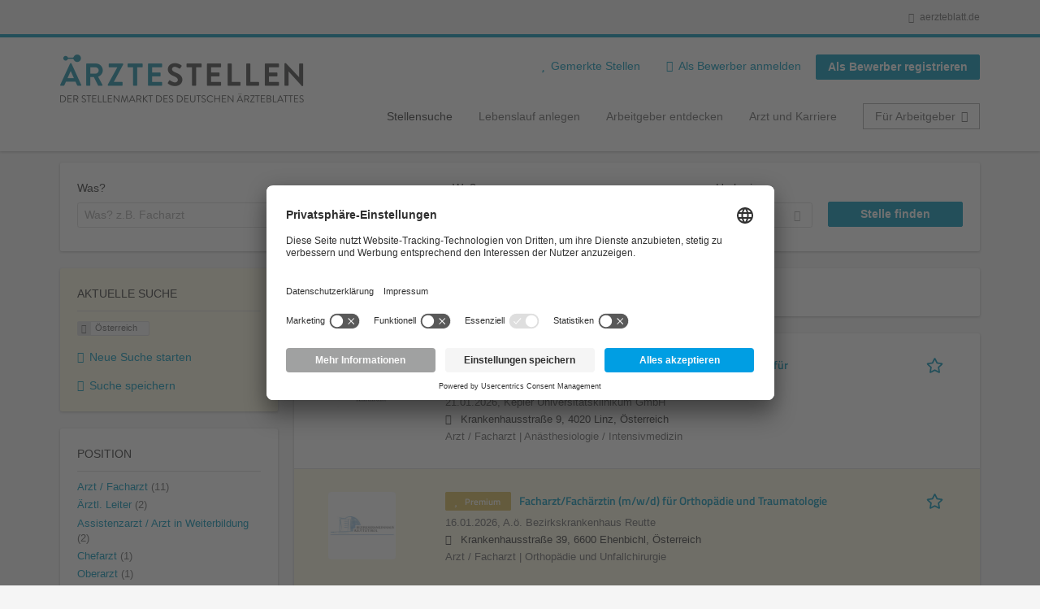

--- FILE ---
content_type: text/html; charset=utf-8
request_url: https://aerztestellen.aerzteblatt.de/de/stellen/allgemeinmedizin/kaernten/klinik/vollzeit/landeskrankenhaus-wolfsberg/oesterreich-1
body_size: 22825
content:
<!DOCTYPE html>
<!--[if IEMobile 7]><html class="no-js ie iem7" lang="de" dir="ltr"><![endif]-->
<!--[if lte IE 6]><html class="no-js ie lt-ie9 lt-ie8 lt-ie7" lang="de" dir="ltr"><![endif]-->
<!--[if (IE 7)&(!IEMobile)]><html class="no-js ie lt-ie9 lt-ie8" lang="de" dir="ltr"><![endif]-->
<!--[if IE 8]><html class="no-js ie lt-ie9" lang="de" dir="ltr"><![endif]-->
<!--[if (gte IE 9)|(gt IEMobile 7)]><html class="no-js ie" lang="de" dir="ltr" prefix="og: http://ogp.me/ns# content: http://purl.org/rss/1.0/modules/content/ dc: http://purl.org/dc/terms/ foaf: http://xmlns.com/foaf/0.1/ rdfs: http://www.w3.org/2000/01/rdf-schema# sioc: http://rdfs.org/sioc/ns# sioct: http://rdfs.org/sioc/types# skos: http://www.w3.org/2004/02/skos/core# xsd: http://www.w3.org/2001/XMLSchema#"><![endif]-->
<!--[if !IE]><!--><html class="no-js" lang="de" dir="ltr" prefix="og: http://ogp.me/ns# content: http://purl.org/rss/1.0/modules/content/ dc: http://purl.org/dc/terms/ foaf: http://xmlns.com/foaf/0.1/ rdfs: http://www.w3.org/2000/01/rdf-schema# sioc: http://rdfs.org/sioc/ns# sioct: http://rdfs.org/sioc/types# skos: http://www.w3.org/2004/02/skos/core# xsd: http://www.w3.org/2001/XMLSchema#"><!--<![endif]-->
<head>
  <title>Österreich Stellenangebote | Ärztestellen</title>
  <!--[if IE]><![endif]-->
<meta charset="utf-8" />
<script>var dataLayer = window.dataLayer = window.dataLayer || []; dataLayer.push({"event":"jobListingPageView","jobs":[{"jobTitel":"Fach\u00e4rztin\/Facharzt (Ober\u00e4rztin\/Oberarzt) f\u00fcr die Universit\u00e4tsklinik f\u00fcr An\u00e4sthesie und operative Intensivmedizin","jobId":83451,"stellenAnzeigeArt":"standard","jobType":"self-service","jobUpgrades":"(none)","unternehmen":"(none)","jobFunktion":"(none)","jobFachgebiet":"(none)","jobAnstellungsArt":"(none)","jobTaetigkeit":"(none)","jobRegion":"(none)","jobAusland":"\u00d6sterreich","ordererID":"AWS Personalmarketing GmbH","orderID":"372031_1A_1","inserterID":"Kepler Universit\u00e4tsklinikum GmbHMed. Campus IV"},{"jobTitel":"Facharzt\/Fach\u00e4rztin (m\/w\/d) f\u00fcr Orthop\u00e4die und Traumatologie","jobId":82613,"stellenAnzeigeArt":"premium","jobType":"self-service","jobUpgrades":"Premium-Platzierung | Refresher | Extend job duration | SM Traffic Boost","unternehmen":"(none)","jobFunktion":"(none)","jobFachgebiet":"(none)","jobAnstellungsArt":"(none)","jobTaetigkeit":"(none)","jobRegion":"(none)","jobAusland":"\u00d6sterreich","ordererID":"A. \u00f6. Krankenhaus Reutte","orderID":"371257_1A_1","inserterID":"A. \u00f6. Krankenhaus Reutte"},{"jobTitel":"Leiterin\/Leiters f\u00fcr das Primariat Neurologie","jobId":83417,"stellenAnzeigeArt":"premium","jobType":"self-service","jobUpgrades":"Premium-Platzierung | Refresher","unternehmen":"(none)","jobFunktion":"(none)","jobFachgebiet":"(none)","jobAnstellungsArt":"(none)","jobTaetigkeit":"(none)","jobRegion":"(none)","jobAusland":"\u00d6sterreich","ordererID":"GRPconsult MMAG. PETER GRILL","orderID":"371985_1A_1","inserterID":"A. \u00f6. Bezirkskrankenhaus Lienz"},{"jobTitel":"Facharzt:\u00e4rztin, Oberarzt:\u00e4rztin f\u00fcr Kinder- und Jugendheilkunde (m\/w\/d)","jobId":83020,"stellenAnzeigeArt":"standard","jobType":"self-service","jobUpgrades":"(none)","unternehmen":"(none)","jobFunktion":"(none)","jobFachgebiet":"(none)","jobAnstellungsArt":"(none)","jobTaetigkeit":"(none)","jobRegion":"(none)","jobAusland":"\u00d6sterreich","ordererID":"AWS Personalmarketing GmbH","orderID":"371540_1A_1","inserterID":"A. \u00d6. Krankenhaus St. JosefBraunau GmbH"},{"jobTitel":"Oberarzt Neurochirurgie (all gender)","jobId":83319,"stellenAnzeigeArt":"standard","jobType":"self-service","jobUpgrades":"(none)","unternehmen":"(none)","jobFunktion":"(none)","jobFachgebiet":"(none)","jobAnstellungsArt":"(none)","jobTaetigkeit":"(none)","jobRegion":"(none)","jobAusland":"\u00d6sterreich","ordererID":"AWS Personalmarketing GmbH","orderID":"371891_1A_1","inserterID":"Burgenl\u00e4ndische KrankenanstaltenGesellschaft m.b.H"},{"jobTitel":"Primar\u00e4rztin:arzt f\u00fcr das Institut f\u00fcr klinische Pathologie und Molekularpathologie","jobId":83015,"stellenAnzeigeArt":"standard","jobType":"self-service","jobUpgrades":"(none)","unternehmen":"(none)","jobFunktion":"(none)","jobFachgebiet":"(none)","jobAnstellungsArt":"(none)","jobTaetigkeit":"(none)","jobRegion":"(none)","jobAusland":"\u00d6sterreich","ordererID":"wap-media KG","orderID":"371539_1A_1","inserterID":"Vorarlberger Krankenhaus-betriebsgesellschaft"},{"jobTitel":"Leitung der Abteilung f\u00fcr Allgemein- und Viszeralchirurgie","jobId":83232,"stellenAnzeigeArt":"standard","jobType":"self-service","jobUpgrades":"(none)","unternehmen":"(none)","jobFunktion":"(none)","jobFachgebiet":"(none)","jobAnstellungsArt":"(none)","jobTaetigkeit":"(none)","jobRegion":"(none)","jobAusland":"\u00d6sterreich","ordererID":"AWS Personalmarketing GmbH","orderID":"371707_1A_1","inserterID":"Klinikum Wels - Grieskirchen GmbH"},{"jobTitel":"\u00c4rztinnen und \u00c4rzte f\u00fcr Ausbildungsstellen im Sonderfach Orthop\u00e4die und Traumatologie","jobId":83185,"stellenAnzeigeArt":"standard","jobType":"self-service","jobUpgrades":"(none)","unternehmen":"(none)","jobFunktion":"(none)","jobFachgebiet":"(none)","jobAnstellungsArt":"(none)","jobTaetigkeit":"(none)","jobRegion":"(none)","jobAusland":"\u00d6sterreich","ordererID":"AWS Personalmarketing GmbH","orderID":"371705_1A_4","inserterID":"LandeskrankenanstaltenBetriebsgesellschaft KABEG"},{"jobTitel":"\u00c4rztinnen und \u00c4rzte f\u00fcr Ausbildungsstellen im Sonderfach Kinder- und Jugendheilkunde","jobId":83182,"stellenAnzeigeArt":"standard","jobType":"self-service","jobUpgrades":"(none)","unternehmen":"(none)","jobFunktion":"(none)","jobFachgebiet":"(none)","jobAnstellungsArt":"(none)","jobTaetigkeit":"(none)","jobRegion":"(none)","jobAusland":"\u00d6sterreich","ordererID":"AWS Personalmarketing GmbH","orderID":"371705_1A_1","inserterID":"LandeskrankenanstaltenBetriebsgesellschaft KABEG"},{"jobTitel":"Fach\u00e4rztinnen und Fach\u00e4rzte f\u00fcr Kinder- und Jugendheilkunde","jobId":83183,"stellenAnzeigeArt":"standard","jobType":"self-service","jobUpgrades":"(none)","unternehmen":"(none)","jobFunktion":"(none)","jobFachgebiet":"(none)","jobAnstellungsArt":"(none)","jobTaetigkeit":"(none)","jobRegion":"(none)","jobAusland":"\u00d6sterreich","ordererID":"AWS Personalmarketing GmbH","orderID":"371705_1A_2","inserterID":"LandeskrankenanstaltenBetriebsgesellschaft KABEG"},{"jobTitel":"Fach\u00e4rztinnen und Fach\u00e4rzte f\u00fcr Mund-, Kiefer- und Gesichtschirurgie in Voll- und Teilzeitbesch\u00e4ftigung","jobId":83184,"stellenAnzeigeArt":"standard","jobType":"self-service","jobUpgrades":"(none)","unternehmen":"(none)","jobFunktion":"(none)","jobFachgebiet":"(none)","jobAnstellungsArt":"(none)","jobTaetigkeit":"(none)","jobRegion":"(none)","jobAusland":"\u00d6sterreich","ordererID":"AWS Personalmarketing GmbH","orderID":"371705_1A_3","inserterID":"LandeskrankenanstaltenBetriebsgesellschaft KABEG"},{"jobTitel":"Universit\u00e4tsprofessorin \/ Universit\u00e4tsprofessors f\u00fcr Kinder- und Jugendheilkunde mit besonderer Ber\u00fccksichtigung der p\u00e4diatrischen Kardiologie gem\u00e4\u00df \u00a7 98 UG","jobId":82103,"stellenAnzeigeArt":"standard","jobType":"self-service","jobUpgrades":"(none)","unternehmen":"(none)","jobFunktion":"(none)","jobFachgebiet":"(none)","jobAnstellungsArt":"(none)","jobTaetigkeit":"(none)","jobRegion":"(none)","jobAusland":"\u00d6sterreich","ordererID":"AWS Personalmarketing GmbH","orderID":"371021_1A_1","inserterID":"Med. Universit\u00e4t Innsbruck"},{"jobTitel":"Facharzt (m\/w\/d) f\u00fcr Augenheilkunde in Vollzeit","jobId":82595,"stellenAnzeigeArt":"standard","jobType":"self-service","jobUpgrades":"(none)","unternehmen":"(none)","jobFunktion":"(none)","jobFachgebiet":"(none)","jobAnstellungsArt":"(none)","jobTaetigkeit":"(none)","jobRegion":"(none)","jobAusland":"\u00d6sterreich","ordererID":"RAUM15 Digital Solutions GmbH","orderID":"371215_1A_1","inserterID":"A. \u00f6. Bezirkskrankenhaus"},{"jobTitel":"Primar\u00e4rztin:arzt f\u00fcr das Institut f\u00fcr klinische Pathologie und Molekularpathologie","jobId":83016,"stellenAnzeigeArt":"standard","jobType":"self-service","jobUpgrades":"(none)","unternehmen":"(none)","jobFunktion":"(none)","jobFachgebiet":"(none)","jobAnstellungsArt":"(none)","jobTaetigkeit":"(none)","jobRegion":"(none)","jobAusland":"\u00d6sterreich","ordererID":"wap-media KG","orderID":"371539_2B_1","inserterID":"Vorarlberger Krankenhaus-betriebsgesellschaft"}]});</script>
<script>dataLayer.push({"event":"daev_jobSearch","suchbegriff":"(none)","suchOrt":"(none)","radius":50,"anzahlStellenStandard":12,"anzahlStellenPremium":2});</script>
<script>dataLayer.push({"event":"jobSearch","entityId":"83451|82613|83417|83020|83319|83015|83232|83185|83182|83183|83184|82103|82595|83016","entityType":"view","entityBundle":"(none)","entityUid":-1,"userRole":"anonymous","company":"(none)","companies":"(none)","occupations":"(none)","occupation":"(none)","regions":"(none)","region":"(none)","jobApplicationType":"(none)","jobSource":-1,"jobUpgrades":"(none)","employmentType":"(none)","employmentTypes":"(none)"});</script>
<meta name="description" content="Stellenangebote Österreich (14) - Im Stellenmarkt des Deutschen Ärzteblattes. Aktuelle Österreich Jobs finden ✓ Jetzt bewerben! " />
<link rel="preload" as="script" href="//data-df5a2bcc30.aerzteblatt.de/iomm/latest/manager/base/es6/bundle.js" id="IOMmBundle" />
<link rel="preload" as="script" href="//data-df5a2bcc30.aerzteblatt.de/iomm/latest/bootstrap/loader.js" />
<script type="text/javascript" src="//data-df5a2bcc30.aerzteblatt.de/iomm/latest/bootstrap/loader.js" data-cookieconsent="ignore"></script><link rel="dns-prefetch" href="//app.usercentrics.eu" />
<link rel="dns-prefetch" href="//api.usercentrics.eu" />
<link rel="preconnect" href="//privacy-proxy.usercentrics.eu" />
<link rel="preload" href="//privacy-proxy.usercentrics.eu/latest/uc-block.bundle.js" as="script" />
<script type="application/ld+json">{"@context":"http:\/\/schema.org","@type":"WebSite","name":"\u00c4RZTESTELLEN","url":"https:\/\/aerztestellen.aerzteblatt.de"}</script>
<script type="application/ld+json">{"@context":"http:\/\/schema.org","@type":"Organization","url":"https:\/\/aerztestellen.aerzteblatt.de","logo":"https:\/\/aerztestellen.aerzteblatt.de\/de\/sites\/all\/themes\/daev\/logo.png"}</script>
<link as="image" href="https://aerztestellen.aerzteblatt.de/sites/all/themes/daev/logo.png" rel="preload" />
<link as="font" href="https://aerztestellen.aerzteblatt.de/profiles/recruiter/themes/epiq/dist/fonts/fontawesome-webfont.woff" type="font/woff" crossorigin="1" rel="preload" />
<link rel="shortcut icon" href="https://aerztestellen.aerzteblatt.de/sites/all/themes/daev/favicon.ico" type="image/vnd.microsoft.icon" />
<script>window.dataLayer = window.dataLayer || []; window.dataLayer.push();</script>
<link rel="profile" href="http://www.w3.org/1999/xhtml/vocab" />
<meta property="og:image" name="twitter:image:src" content="https://aerztestellen.aerzteblatt.de/sites/all/themes/daev/dist/images/og-image.jpg" />
<meta property="og:image" content="https://aerztestellen.aerzteblatt.de/sites/all/themes/daev/dist/images/og-image.jpg" />
<meta name="HandheldFriendly" content="true" />
<meta name="MobileOptimized" content="width" />
<meta http-equiv="cleartype" content="on" />
<link rel="apple-touch-icon" href="https://aerztestellen.aerzteblatt.de/sites/all/themes/daev/apple-touch-icon.png" />
<link rel="apple-touch-icon-precomposed" href="https://aerztestellen.aerzteblatt.de/sites/all/themes/daev/apple-touch-icon-precomposed.png" />
<meta name="viewport" content="width=device-width, initial-scale=1.0, minimum-scale=1.0" />
<link rel="canonical" href="https://aerztestellen.aerzteblatt.de/de/stellen/allgemeinmedizin/kaernten/klinik/vollzeit/landeskrankenhaus-wolfsberg/oesterreich-1" />
<meta property="og:site_name" content="ÄRZTESTELLEN" />
<meta property="og:type" content="article" />
<meta property="og:url" content="https://aerztestellen.aerzteblatt.de/de/stellen/allgemeinmedizin/kaernten/klinik/vollzeit/landeskrankenhaus-wolfsberg/oesterreich-1" />
  <link type="text/css" rel="stylesheet" href="https://aerztestellen.aerzteblatt.de/sites/default/files/advagg_css/css__ecI-b0vwEJN6z93gbin_rJzyoreyiqbGbvGNw-Nq9Js__v3bu_jS-KalT7VWCxG4S2YHDhQB22AbKBgcaS8N0x9U__1rowPd3nGgDuhVanR90ZAFqraqvkiKQQHDygyci8AV8.css" media="all" />
<style>@font-face{font-family:'drop';src:local(Arial),local(Droid)}@font-face{font-family:'spinjs';src:local(Arial),local(Droid)}.ajax-progress div.throbber{font-family:spinjs !important;line-height:15px;text-indent:1px;word-spacing:33px;letter-spacing:50px;font-size:25px;font-weight:400;text-decoration:none;color:#475a69;background-color:#000}</style>
<link type="text/css" rel="stylesheet" href="https://aerztestellen.aerzteblatt.de/sites/default/files/advagg_css/css__vU54MfjNdVCAsADJi8scutRkqay5Gml0xQwGlxzKiO4__InbwkTsiUsTkLUZXP3RVA3whlCiJEMudjeEvPi1nigk__1rowPd3nGgDuhVanR90ZAFqraqvkiKQQHDygyci8AV8.css" media="all" />
<style>.ajax-progress div.throbber{font-family:spinjs !important;line-height:15px;text-indent:1px;word-spacing:33px;letter-spacing:50px;font-size:25px;font-weight:400;text-decoration:none;color:#475a69;background-color:#000}</style>
<link type="text/css" rel="stylesheet" href="https://aerztestellen.aerzteblatt.de/sites/default/files/advagg_css/css__3xwCjRC3yEWwQ39H4ftBoP9huArJdmGJxI45FyzQsoU__fs1ZXvIQuE7ou9UWzEnxMHYNJNG-uml4YM5GeG1eQps__1rowPd3nGgDuhVanR90ZAFqraqvkiKQQHDygyci8AV8.css" media="all" />

<!--[if lte IE 8]>
<link type="text/css" rel="stylesheet" href="https://aerztestellen.aerzteblatt.de/sites/default/files/advagg_css/css__FdH8nmJ8eSLXMPefPi4-gIkPtLeyAvGUgOdM-KfDEBw__PJJb4NVqI4hg4CpIVizZyUlykDzpc_-lwgkEqYjllog__1rowPd3nGgDuhVanR90ZAFqraqvkiKQQHDygyci8AV8.css" media="all" />
<![endif]-->
  <script src="https://app.usercentrics.eu/browser-ui/latest/loader.js" id="usercentrics-cmp" data-settings-id="kOBwjo4B8SBWD2" defer="defer"></script>
<script src="//privacy-proxy.usercentrics.eu/latest/uc-block.bundle.js"></script>
<script>
<!--//--><![CDATA[//><!--
(function(w,d,s,l,i){w[l]=w[l]||[];w[l].push({'gtm.start':new Date().getTime(),event:'gtm.js'});var f=d.getElementsByTagName(s)[0];var j=d.createElement(s);var dl=l!='dataLayer'?'&l='+l:'';j.type='text/javascript';j.src='https://www.googletagmanager.com/gtm.js?id='+i+dl+'';j.async=true;f.parentNode.insertBefore(j,f);})(window,document,'script','dataLayer','GTM-KTKHTZX');
//--><!]]>
</script>
<script src="https://aerztestellen.aerzteblatt.de/sites/default/files/advagg_js/js__tMiQrI_BlQqX8HzKuuKIwdvREXuzQ7Vd_BcXyjMcUZc__daPvQIE0BfGR6IWu77ip99TDGYuK192DvCpJx0gkfeg__1rowPd3nGgDuhVanR90ZAFqraqvkiKQQHDygyci8AV8.js"></script>
<script src="https://aerztestellen.aerzteblatt.de/profiles/recruiter/modules/recruiter_internal/recruiter_cmp/js/user_centrics_browserui.js?t97ic1"></script>
<script>
<!--//--><![CDATA[//><!--

function advagg_mod_defer_2() {
  document.createElement( "picture" );;
}
window.setTimeout(advagg_mod_defer_2, 0);
//--><!]]>
</script>
<script src="https://aerztestellen.aerzteblatt.de/sites/default/files/advagg_js/js__AYWcex83JxRNKRmuWZYHz4jR27UgJzUkfZpwuxEtOYY__6_b3EAQTaCxcEkOXWpTv_V8LvkuqxSr9VqqDC5rN4i8__1rowPd3nGgDuhVanR90ZAFqraqvkiKQQHDygyci8AV8.js"></script>
<script src="https://maps.googleapis.com/maps/api/js?key=AIzaSyDmPZhiVBi8p4A2TPy-dk1P2lPhWfVGeuQ&amp;libraries=places&amp;language=de"></script>
<script>
<!--//--><![CDATA[//><!--

function advagg_mod_defer_1() {
  IOMm('configure', { st: 'aerztebl', dn: 'data-df5a2bcc30.aerzteblatt.de', mh:5 });
IOMm('pageview', { cp: 'Aerztestellen_Stellenangebote' });;
}
window.setTimeout(advagg_mod_defer_1, 0);
//--><!]]>
</script>
<script src="https://aerztestellen.aerzteblatt.de/sites/default/files/advagg_js/js__IRX_Wd_ii0AWv_EScLd05q_ezWwp3wqtlB4glYD3ZtY__zw1tyKxGV9_5D9ic3xkAOWRuP4mzQ7J3S0xyCuoZ3lQ__1rowPd3nGgDuhVanR90ZAFqraqvkiKQQHDygyci8AV8.js"></script>
<script src="https://aerztestellen.aerzteblatt.de/sites/default/files/advagg_js/js__sFPiGtMG3UL_jaQ8kU0AbDAVfthhTuU5n8Wt0oKigPU__QGnT5oXyoAkrshDPCLyiuUNdkZYHlGNfdw1hW6VTAek__1rowPd3nGgDuhVanR90ZAFqraqvkiKQQHDygyci8AV8.js"></script>
<script src="https://aerztestellen.aerzteblatt.de/sites/default/files/advagg_js/js__MZ6GrwDV3CSa5PiKHrJNeEnyN1QANII7-zk2jAjF_fc__wSwF6soQagNvv-Kn-dr4tRJdTj_jRKa0_UzYbu20JXg__1rowPd3nGgDuhVanR90ZAFqraqvkiKQQHDygyci8AV8.js"></script>
<script>
<!--//--><![CDATA[//><!--
function checkGoogleMapsConsent(){if(typeof UC_UI==="undefined"){setTimeout(checkGoogleMapsConsent,100);return;}
var consents=UC_UI.getServicesBaseInfo().filter((consent)=>consent.name==="Google Maps");var search_field_style="none";var message_style="flex";if(consents.length>0&&consents[0].consent.status===true){var search_field_style="block";var message_style="none";}
document.querySelectorAll(".job-geo-location-cmp").forEach(function(el){el.style.display=search_field_style;});document.querySelectorAll(".cookie-optout-preferences-message").forEach(function(el){el.style.display=message_style;});}
window.addEventListener("load",function(e){checkGoogleMapsConsent();});window.addEventListener("onConsentStatusChange",function(e){checkGoogleMapsConsent();});
//--><!]]>
</script>
<script src="https://aerztestellen.aerzteblatt.de/sites/default/files/advagg_js/js__vHyPEuo7q-Fc0yXje7iV6szVfDN6mJ11ysIFBh6bcDs__pbguiF9LZcqGCTNpzW85gbSccDIxs5iAxmYkWjdSWRo__1rowPd3nGgDuhVanR90ZAFqraqvkiKQQHDygyci8AV8.js"></script>
<script src="https://aerztestellen.aerzteblatt.de/sites/default/files/advagg_js/js__XP5DCsQPY6MC0yZULmDacBIOjX7i7FibjaXZ_lbifeI__zAGKzw9oLAojelLb3EGtcGdoQIEX-yaJ98UAYbglv-M__1rowPd3nGgDuhVanR90ZAFqraqvkiKQQHDygyci8AV8.js"></script>
<script src="https://aerztestellen.aerzteblatt.de/sites/default/files/advagg_js/js__KJ5WapeecZh5P0PeyGbWhKLKYOsn5IgSltdPYzJTxzs__4mbZ9uvc-kqorVbN1frh4Nhft1l85m8C2M583KsVQ8M__1rowPd3nGgDuhVanR90ZAFqraqvkiKQQHDygyci8AV8.js"></script>
<script>
<!--//--><![CDATA[//><!--
jQuery.extend(Drupal.settings, {"basePath":"\/","pathPrefix":"de\/","setHasJsCookie":0,"jqueryUpdate":{"migrateMute":true,"migrateTrace":false},"ajaxPageState":{"theme":"daev","theme_token":"tMnEbk6j57HNTj6aXUHaGk55dRg_gEz0vmvbGU3VoIk","jquery_version":"3.7.1","jquery_version_token":"QZd6uLoS5SPRCthVRZ7BDKPFU1j9mtz5Fw1Bj-Lr_pU","css":{"profiles\/recruiter\/themes\/omega\/omega\/css\/modules\/system\/system.base.css":1,"modules\/node\/node.css":1,"profiles\/recruiter\/modules\/picture\/picture_wysiwyg.css":1,"profiles\/recruiter\/themes\/omega\/omega\/css\/modules\/user\/user.base.css":1,"profiles\/recruiter\/modules\/tag1d7es_jquery_update\/replace\/jquery-ui-1.14.0\/jquery-ui.min.css":1,"modules\/overlay\/overlay-parent.css":1,"profiles\/recruiter\/modules\/hurricane\/hurricane_integration\/hurricane_ajax.css":1,"profiles\/recruiter\/modules\/hurricane\/hurricane_integration\/hurricane_autocomplete.css":1,"profiles\/recruiter\/modules\/formawesome\/css\/formawesome.base.css":1,"profiles\/recruiter\/modules\/formawesome\/css\/formawesome.theme.css":1,"profiles\/recruiter\/modules\/ctools\/css\/ctools.css":1,"profiles\/recruiter\/modules\/panels\/css\/panels.css":1,"profiles\/recruiter\/modules\/wysiwyg_linebreaks\/wysiwyg_linebreaks.css":1,"profiles\/recruiter\/modules\/flag\/theme\/flag.css":1,"profiles\/recruiter\/modules\/search_api_autocomplete\/search_api_autocomplete.css":1,"profiles\/recruiter\/themes\/epiq\/dist\/css\/fontawesome.css":1,"sites\/all\/themes\/daev\/dist\/css\/daev.styles.css":1,"sites\/all\/themes\/daev\/dist\/css\/daev.no-query.css":1},"js":{"profiles\/recruiter\/modules\/picture\/picturefill\/picturefill.js":1,"profiles\/recruiter\/modules\/picture\/picture.js":1,"profiles\/recruiter\/modules\/recruiter_internal\/recruiter_tracking\/js\/recruiter_tracking.gtm.js":1,"https:\/\/app.usercentrics.eu\/browser-ui\/latest\/loader.js":1,"\/\/privacy-proxy.usercentrics.eu\/latest\/uc-block.bundle.js":1,"profiles\/recruiter\/modules\/tag1d7es_jquery_update\/replace\/jquery\/3.7.1\/jquery.min.js":1,"profiles\/recruiter\/modules\/tag1d7es_jquery_update\/js\/jquery_migrate.js":1,"profiles\/recruiter\/modules\/tag1d7es_jquery_update\/replace\/jquery-migrate\/3\/jquery-migrate.min.js":1,"misc\/jquery-extend-3.4.0.js":1,"misc\/jquery-html-prefilter-3.5.0-backport.js":1,"misc\/jquery.once.js":1,"misc\/drupal.js":1,"profiles\/recruiter\/themes\/omega\/omega\/js\/no-js.js":1,"profiles\/recruiter\/modules\/tag1d7es_jquery_update\/js\/jquery_browser.js":1,"profiles\/recruiter\/modules\/tag1d7es_jquery_update\/replace\/jquery-ui-1.14.0\/jquery-ui.min.js":1,"misc\/jquery.ba-bbq.js":1,"modules\/overlay\/overlay-parent.js":1,"profiles\/recruiter\/modules\/tag1d7es_jquery_update\/replace\/ui\/external\/jquery.cookie.js":1,"profiles\/recruiter\/modules\/tag1d7es_jquery_update\/replace\/jquery.form\/4\/jquery.form.min.js":1,"profiles\/recruiter\/modules\/hurricane\/hurricane.js":1,"profiles\/recruiter\/libraries\/spinjs\/spin.js":1,"profiles\/recruiter\/modules\/hurricane\/hurricane_spinjs\/spinjs.js":1,"profiles\/recruiter\/libraries\/selectize.js\/dist\/js\/standalone\/selectize.js":1,"profiles\/recruiter\/modules\/formawesome\/js\/formawesome.selectize-accessible.js":1,"profiles\/recruiter\/modules\/formawesome\/js\/formawesome.selectize.js":1,"misc\/form-single-submit.js":1,"misc\/states.js":1,"misc\/ajax.js":1,"profiles\/recruiter\/modules\/tag1d7es_jquery_update\/js\/jquery_update.js":1,"profiles\/recruiter\/modules\/hurricane\/hurricane_integration\/hurricane_ajax.js":1,"profiles\/recruiter\/modules\/recruiter_internal\/recruiter_cmp\/js\/user_centrics_browserui.js":1,"profiles\/recruiter\/modules\/entityreference\/js\/entityreference.js":1,"public:\/\/languages\/de_e2vFx_YDg6SnDXQ8cWPeAbx5VhR7UySx02YuuBT1uv8.js":1,"profiles\/recruiter\/modules\/recruiter_internal\/recruiter_job_pagination\/js\/recruiter_search_pagination_job.js":1,"profiles\/recruiter\/modules\/flag\/theme\/flag.js":1,"profiles\/recruiter\/modules\/antibot\/js\/antibot.js":1,"misc\/progress.js":1,"profiles\/recruiter\/modules\/recruiter_features\/recruiter_job_search_notifications\/js\/recruiter_job_search_notifications.js":1,"profiles\/recruiter\/themes\/epiq\/dist\/js\/mini_exposed_filters.js":1,"misc\/autocomplete.js":1,"profiles\/recruiter\/modules\/search_api_autocomplete\/search_api_autocomplete.js":1,"https:\/\/maps.googleapis.com\/maps\/api\/js?key=AIzaSyDmPZhiVBi8p4A2TPy-dk1P2lPhWfVGeuQ\u0026libraries=places\u0026language=de":1,"profiles\/recruiter\/modules\/recruiter_internal\/recruiter_cmp\/js\/user_centrics_smart_data_protector.js":1,"profiles\/recruiter\/modules\/picture\/lazysizes\/lazysizes.js":1,"sites\/all\/modules\/daev_job\/js\/render_saved_searches.js":1,"profiles\/recruiter\/themes\/epiq\/bower_components\/hammerjs\/hammer.js":1,"profiles\/recruiter\/themes\/epiq\/dist\/js\/mobile_menu.js":1,"sites\/all\/modules\/daev_job\/js\/storage_available.js":1,"sites\/all\/modules\/daev_job\/js\/save_search_link.js":1,"profiles\/recruiter\/modules\/facetapi\/facetapi.js":1,"profiles\/recruiter\/modules\/datalayer\/datalayer.js":1,"profiles\/recruiter\/modules\/hurricane\/hurricane_integration\/hurricane_autocomplete.js":1,"profiles\/recruiter\/modules\/recruiter_internal\/recruiter_geocomplete\/js\/dist\/main.js":1,"profiles\/recruiter\/modules\/recruiter_internal\/recruiter_job_search_autocomplete\/js\/recruiter_job_search_autocomplete.js":1,"profiles\/recruiter\/modules\/formawesome\/js\/formawesome.status.js":1,"profiles\/recruiter\/themes\/epiq\/bower_components\/jquery-tiptip\/jquery.tipTip.minified.js":1,"profiles\/recruiter\/themes\/epiq\/bower_components\/matchMedia\/matchMedia.js":1,"profiles\/recruiter\/themes\/epiq\/bower_components\/jquery-placeholder\/jquery.placeholder.js":1,"profiles\/recruiter\/themes\/epiq\/bower_components\/svgxuse\/svgxuse.js":1,"profiles\/recruiter\/themes\/epiq\/dist\/js\/dialog.js":1,"profiles\/recruiter\/themes\/epiq\/dist\/js\/dropbutton.js":1,"profiles\/recruiter\/themes\/epiq\/dist\/js\/overlay.js":1,"profiles\/recruiter\/themes\/epiq\/dist\/js\/main.js":1,"profiles\/recruiter\/themes\/epiq\/dist\/js\/polyfill.js":1,"sites\/all\/themes\/daev\/dist\/js\/daev.js":1,"profiles\/recruiter\/modules\/tag1d7es_jquery_update\/js\/jquery_position.js":1}},"overlay":{"paths":{"admin":"user\/*\/addressbook\/*\/create\nuser\/*\/addressbook\/*\/edit\/*\nuser\/*\/addressbook\/*\/delete\/*\nnode\/*\/access\nimport\nimport\/*\nnode\/*\/import\nnode\/*\/delete-items\nnode\/*\/log\nfield-collection\/*\/*\/edit\nfield-collection\/*\/*\/delete\nfield-collection\/*\/add\/*\/*\nnode\/*\/edit\nnode\/*\/delete\nnode\/*\/revisions\nnode\/*\/revisions\/*\/revert\nnode\/*\/revisions\/*\/delete\nnode\/add\nnode\/add\/*\noverlay\/dismiss-message\njob-bookmarks-anon\njob-bookmarks-anon\/*\nfield-collection\/*\/*\/*\nreplicate\/*\/*\nnode\/*\/replicate\nfield-collection\/*\/*\/replicate\nuser\/*\/socialmedia\nbatch\ntaxonomy\/term\/*\/edit\nuser\/*\/cancel\nuser\/*\/edit\/*\nnode\/*\/translate\nnode\/*\/translate\/*\nnode\/*\/edit\/*\ntaxonomy\/term\/*\/translate\ntaxonomy\/term\/*\/translate\/*\ntaxonomy\/term\/*\/edit\/*\nmanage\/job\/extend_duration\/*\nnode\/*\/revisions\/view\/*\/*\nuser\/*\/saved-searches\ncontact\nresume_set_hidden\/*\njob_unpublish\/*\nbenutzer\nbenutzer\/registrieren\njob_application_reject\/*\nresume-contact-request\/*\nresume-contact-request-approved\/*\nresume-contact-request-approved-prompt\/*\nresume-import\nuser\/verify\nrecruiter\/add-job","non_admin":"admin\/structure\/block\/demo\/*\nfield-collection\/*\/*\/view\nadmin\/reports\/status\/php\nadmin\/commerce\/orders\/*\/pdf-invoice"},"pathPrefixes":["de","id-lang"],"ajaxCallback":"overlay-ajax"},"recruiterSearchJobPaginationInitialHash":"e2f98741cd1a1d3431fc0a4589f01e8b","recruiterTrackingGtmMapping":{"usertype":"userType","entityid":"entityId","entitytype":"entityType","entitybundle":"entityBundle","entityuid":"entityUid","company":"company","userrole":"userRole","jobsource":"jobSource","occupations":"occupations","occupation":"occupation","regions":"regions","region":"region","jobapplicationtype":"jobApplicationType","jobupgrades":"jobUpgrades","jobtitel":"jobTitel","jobid":"jobId"},"daev_job":{"daev_job_saved_search_results":3},"flag":{"anonymous":true,"templates":{"job_bookmarks_83451":"  \u003Cspan class=\u0022flag-wrapper flag-job-bookmarks flag-job-bookmarks-83451\u0022\u003E\n      \u003Ca href=\u0022\/de\/flag\/unflag\/job_bookmarks\/83451?destination=search\/job\/allgemeinmedizin\/kaernten\/klinik\/vollzeit\/landeskrankenhaus-wolfsberg\/oesterreich-1\u0026amp;token=1136164c821ee5da691b20062c3cb399\u0022 title=\u0022\u0022 class=\u0022flag unflag-action flag-link-toggle\u0022 rel=\u0022nofollow\u0022\u003E\n      \n\u003Cspan class=\u0022recruiter-epiq-icon  svg-icon svg-icon--action\u0022  class=\u0022recruiter-epiq-icon  svg-icon svg-icon--action\u0022\u003E\n\u003Csvg xmlns=\u0022http:\/\/www.w3.org\/2000\/svg\u0022 role=\u0022img\u0022 aria-labelledby=\u0022shape-star\u0022 viewBox=\u00220 0 100 100\u0022\u003E\n      \u003Ctitle id=\u0022shape-star\u0022\u003EStelle gemerkt\u003C\/title\u003E\n    \u003Cuse\n    xlink:href=\u0022https:\/\/aerztestellen.aerzteblatt.de\/sites\/all\/themes\/daev\/dist\/icons\/defs\/icons.svg?refresh2#shape-star\u0022\u003E\u003C\/use\u003E\n\u003C\/svg\u003E\n\u003C\/span\u003E\n\u003Cspan\u003EStelle gemerkt\u003C\/span\u003E    \u003C\/a\u003E\n    \u003Cspan class=\u0022flag-throbber\u0022\u003E\u0026nbsp;\u003C\/span\u003E\n      \u003C\/span\u003E\n","job_bookmarks_82613":"  \u003Cspan class=\u0022flag-wrapper flag-job-bookmarks flag-job-bookmarks-82613\u0022\u003E\n      \u003Ca href=\u0022\/de\/flag\/unflag\/job_bookmarks\/82613?destination=search\/job\/allgemeinmedizin\/kaernten\/klinik\/vollzeit\/landeskrankenhaus-wolfsberg\/oesterreich-1\u0026amp;token=594bed6796ffd38efc057b72fd24ea05\u0022 title=\u0022\u0022 class=\u0022flag unflag-action flag-link-toggle\u0022 rel=\u0022nofollow\u0022\u003E\n      \n\u003Cspan class=\u0022recruiter-epiq-icon  svg-icon svg-icon--action\u0022  class=\u0022recruiter-epiq-icon  svg-icon svg-icon--action\u0022\u003E\n\u003Csvg xmlns=\u0022http:\/\/www.w3.org\/2000\/svg\u0022 role=\u0022img\u0022 aria-labelledby=\u0022shape-star--2\u0022 viewBox=\u00220 0 100 100\u0022\u003E\n      \u003Ctitle id=\u0022shape-star--2\u0022\u003EStelle gemerkt\u003C\/title\u003E\n    \u003Cuse\n    xlink:href=\u0022https:\/\/aerztestellen.aerzteblatt.de\/sites\/all\/themes\/daev\/dist\/icons\/defs\/icons.svg?refresh2#shape-star\u0022\u003E\u003C\/use\u003E\n\u003C\/svg\u003E\n\u003C\/span\u003E\n\u003Cspan\u003EStelle gemerkt\u003C\/span\u003E    \u003C\/a\u003E\n    \u003Cspan class=\u0022flag-throbber\u0022\u003E\u0026nbsp;\u003C\/span\u003E\n      \u003C\/span\u003E\n","job_bookmarks_83417":"  \u003Cspan class=\u0022flag-wrapper flag-job-bookmarks flag-job-bookmarks-83417\u0022\u003E\n      \u003Ca href=\u0022\/de\/flag\/unflag\/job_bookmarks\/83417?destination=search\/job\/allgemeinmedizin\/kaernten\/klinik\/vollzeit\/landeskrankenhaus-wolfsberg\/oesterreich-1\u0026amp;token=8bc1e3b24be84014027ebe04f71895f3\u0022 title=\u0022\u0022 class=\u0022flag unflag-action flag-link-toggle\u0022 rel=\u0022nofollow\u0022\u003E\n      \n\u003Cspan class=\u0022recruiter-epiq-icon  svg-icon svg-icon--action\u0022  class=\u0022recruiter-epiq-icon  svg-icon svg-icon--action\u0022\u003E\n\u003Csvg xmlns=\u0022http:\/\/www.w3.org\/2000\/svg\u0022 role=\u0022img\u0022 aria-labelledby=\u0022shape-star--3\u0022 viewBox=\u00220 0 100 100\u0022\u003E\n      \u003Ctitle id=\u0022shape-star--3\u0022\u003EStelle gemerkt\u003C\/title\u003E\n    \u003Cuse\n    xlink:href=\u0022https:\/\/aerztestellen.aerzteblatt.de\/sites\/all\/themes\/daev\/dist\/icons\/defs\/icons.svg?refresh2#shape-star\u0022\u003E\u003C\/use\u003E\n\u003C\/svg\u003E\n\u003C\/span\u003E\n\u003Cspan\u003EStelle gemerkt\u003C\/span\u003E    \u003C\/a\u003E\n    \u003Cspan class=\u0022flag-throbber\u0022\u003E\u0026nbsp;\u003C\/span\u003E\n      \u003C\/span\u003E\n","job_bookmarks_83020":"  \u003Cspan class=\u0022flag-wrapper flag-job-bookmarks flag-job-bookmarks-83020\u0022\u003E\n      \u003Ca href=\u0022\/de\/flag\/unflag\/job_bookmarks\/83020?destination=search\/job\/allgemeinmedizin\/kaernten\/klinik\/vollzeit\/landeskrankenhaus-wolfsberg\/oesterreich-1\u0026amp;token=97950cc3f01fa46e59e210d97c446d8e\u0022 title=\u0022\u0022 class=\u0022flag unflag-action flag-link-toggle\u0022 rel=\u0022nofollow\u0022\u003E\n      \n\u003Cspan class=\u0022recruiter-epiq-icon  svg-icon svg-icon--action\u0022  class=\u0022recruiter-epiq-icon  svg-icon svg-icon--action\u0022\u003E\n\u003Csvg xmlns=\u0022http:\/\/www.w3.org\/2000\/svg\u0022 role=\u0022img\u0022 aria-labelledby=\u0022shape-star--4\u0022 viewBox=\u00220 0 100 100\u0022\u003E\n      \u003Ctitle id=\u0022shape-star--4\u0022\u003EStelle gemerkt\u003C\/title\u003E\n    \u003Cuse\n    xlink:href=\u0022https:\/\/aerztestellen.aerzteblatt.de\/sites\/all\/themes\/daev\/dist\/icons\/defs\/icons.svg?refresh2#shape-star\u0022\u003E\u003C\/use\u003E\n\u003C\/svg\u003E\n\u003C\/span\u003E\n\u003Cspan\u003EStelle gemerkt\u003C\/span\u003E    \u003C\/a\u003E\n    \u003Cspan class=\u0022flag-throbber\u0022\u003E\u0026nbsp;\u003C\/span\u003E\n      \u003C\/span\u003E\n","job_bookmarks_83319":"  \u003Cspan class=\u0022flag-wrapper flag-job-bookmarks flag-job-bookmarks-83319\u0022\u003E\n      \u003Ca href=\u0022\/de\/flag\/unflag\/job_bookmarks\/83319?destination=search\/job\/allgemeinmedizin\/kaernten\/klinik\/vollzeit\/landeskrankenhaus-wolfsberg\/oesterreich-1\u0026amp;token=82b82e8ac24d32b1102995f60061dd5e\u0022 title=\u0022\u0022 class=\u0022flag unflag-action flag-link-toggle\u0022 rel=\u0022nofollow\u0022\u003E\n      \n\u003Cspan class=\u0022recruiter-epiq-icon  svg-icon svg-icon--action\u0022  class=\u0022recruiter-epiq-icon  svg-icon svg-icon--action\u0022\u003E\n\u003Csvg xmlns=\u0022http:\/\/www.w3.org\/2000\/svg\u0022 role=\u0022img\u0022 aria-labelledby=\u0022shape-star--5\u0022 viewBox=\u00220 0 100 100\u0022\u003E\n      \u003Ctitle id=\u0022shape-star--5\u0022\u003EStelle gemerkt\u003C\/title\u003E\n    \u003Cuse\n    xlink:href=\u0022https:\/\/aerztestellen.aerzteblatt.de\/sites\/all\/themes\/daev\/dist\/icons\/defs\/icons.svg?refresh2#shape-star\u0022\u003E\u003C\/use\u003E\n\u003C\/svg\u003E\n\u003C\/span\u003E\n\u003Cspan\u003EStelle gemerkt\u003C\/span\u003E    \u003C\/a\u003E\n    \u003Cspan class=\u0022flag-throbber\u0022\u003E\u0026nbsp;\u003C\/span\u003E\n      \u003C\/span\u003E\n","job_bookmarks_83015":"  \u003Cspan class=\u0022flag-wrapper flag-job-bookmarks flag-job-bookmarks-83015\u0022\u003E\n      \u003Ca href=\u0022\/de\/flag\/unflag\/job_bookmarks\/83015?destination=search\/job\/allgemeinmedizin\/kaernten\/klinik\/vollzeit\/landeskrankenhaus-wolfsberg\/oesterreich-1\u0026amp;token=a963b74f35ad0a5b990239195b7f3834\u0022 title=\u0022\u0022 class=\u0022flag unflag-action flag-link-toggle\u0022 rel=\u0022nofollow\u0022\u003E\n      \n\u003Cspan class=\u0022recruiter-epiq-icon  svg-icon svg-icon--action\u0022  class=\u0022recruiter-epiq-icon  svg-icon svg-icon--action\u0022\u003E\n\u003Csvg xmlns=\u0022http:\/\/www.w3.org\/2000\/svg\u0022 role=\u0022img\u0022 aria-labelledby=\u0022shape-star--6\u0022 viewBox=\u00220 0 100 100\u0022\u003E\n      \u003Ctitle id=\u0022shape-star--6\u0022\u003EStelle gemerkt\u003C\/title\u003E\n    \u003Cuse\n    xlink:href=\u0022https:\/\/aerztestellen.aerzteblatt.de\/sites\/all\/themes\/daev\/dist\/icons\/defs\/icons.svg?refresh2#shape-star\u0022\u003E\u003C\/use\u003E\n\u003C\/svg\u003E\n\u003C\/span\u003E\n\u003Cspan\u003EStelle gemerkt\u003C\/span\u003E    \u003C\/a\u003E\n    \u003Cspan class=\u0022flag-throbber\u0022\u003E\u0026nbsp;\u003C\/span\u003E\n      \u003C\/span\u003E\n","job_bookmarks_83232":"  \u003Cspan class=\u0022flag-wrapper flag-job-bookmarks flag-job-bookmarks-83232\u0022\u003E\n      \u003Ca href=\u0022\/de\/flag\/unflag\/job_bookmarks\/83232?destination=search\/job\/allgemeinmedizin\/kaernten\/klinik\/vollzeit\/landeskrankenhaus-wolfsberg\/oesterreich-1\u0026amp;token=cb72745c9b40baaf974370fdd43707e2\u0022 title=\u0022\u0022 class=\u0022flag unflag-action flag-link-toggle\u0022 rel=\u0022nofollow\u0022\u003E\n      \n\u003Cspan class=\u0022recruiter-epiq-icon  svg-icon svg-icon--action\u0022  class=\u0022recruiter-epiq-icon  svg-icon svg-icon--action\u0022\u003E\n\u003Csvg xmlns=\u0022http:\/\/www.w3.org\/2000\/svg\u0022 role=\u0022img\u0022 aria-labelledby=\u0022shape-star--7\u0022 viewBox=\u00220 0 100 100\u0022\u003E\n      \u003Ctitle id=\u0022shape-star--7\u0022\u003EStelle gemerkt\u003C\/title\u003E\n    \u003Cuse\n    xlink:href=\u0022https:\/\/aerztestellen.aerzteblatt.de\/sites\/all\/themes\/daev\/dist\/icons\/defs\/icons.svg?refresh2#shape-star\u0022\u003E\u003C\/use\u003E\n\u003C\/svg\u003E\n\u003C\/span\u003E\n\u003Cspan\u003EStelle gemerkt\u003C\/span\u003E    \u003C\/a\u003E\n    \u003Cspan class=\u0022flag-throbber\u0022\u003E\u0026nbsp;\u003C\/span\u003E\n      \u003C\/span\u003E\n","job_bookmarks_83185":"  \u003Cspan class=\u0022flag-wrapper flag-job-bookmarks flag-job-bookmarks-83185\u0022\u003E\n      \u003Ca href=\u0022\/de\/flag\/unflag\/job_bookmarks\/83185?destination=search\/job\/allgemeinmedizin\/kaernten\/klinik\/vollzeit\/landeskrankenhaus-wolfsberg\/oesterreich-1\u0026amp;token=73af53eb6ecc5aa2a58333051715d31a\u0022 title=\u0022\u0022 class=\u0022flag unflag-action flag-link-toggle\u0022 rel=\u0022nofollow\u0022\u003E\n      \n\u003Cspan class=\u0022recruiter-epiq-icon  svg-icon svg-icon--action\u0022  class=\u0022recruiter-epiq-icon  svg-icon svg-icon--action\u0022\u003E\n\u003Csvg xmlns=\u0022http:\/\/www.w3.org\/2000\/svg\u0022 role=\u0022img\u0022 aria-labelledby=\u0022shape-star--8\u0022 viewBox=\u00220 0 100 100\u0022\u003E\n      \u003Ctitle id=\u0022shape-star--8\u0022\u003EStelle gemerkt\u003C\/title\u003E\n    \u003Cuse\n    xlink:href=\u0022https:\/\/aerztestellen.aerzteblatt.de\/sites\/all\/themes\/daev\/dist\/icons\/defs\/icons.svg?refresh2#shape-star\u0022\u003E\u003C\/use\u003E\n\u003C\/svg\u003E\n\u003C\/span\u003E\n\u003Cspan\u003EStelle gemerkt\u003C\/span\u003E    \u003C\/a\u003E\n    \u003Cspan class=\u0022flag-throbber\u0022\u003E\u0026nbsp;\u003C\/span\u003E\n      \u003C\/span\u003E\n","job_bookmarks_83182":"  \u003Cspan class=\u0022flag-wrapper flag-job-bookmarks flag-job-bookmarks-83182\u0022\u003E\n      \u003Ca href=\u0022\/de\/flag\/unflag\/job_bookmarks\/83182?destination=search\/job\/allgemeinmedizin\/kaernten\/klinik\/vollzeit\/landeskrankenhaus-wolfsberg\/oesterreich-1\u0026amp;token=59dbbb263ce2ae2fdac25c42d2f6be10\u0022 title=\u0022\u0022 class=\u0022flag unflag-action flag-link-toggle\u0022 rel=\u0022nofollow\u0022\u003E\n      \n\u003Cspan class=\u0022recruiter-epiq-icon  svg-icon svg-icon--action\u0022  class=\u0022recruiter-epiq-icon  svg-icon svg-icon--action\u0022\u003E\n\u003Csvg xmlns=\u0022http:\/\/www.w3.org\/2000\/svg\u0022 role=\u0022img\u0022 aria-labelledby=\u0022shape-star--9\u0022 viewBox=\u00220 0 100 100\u0022\u003E\n      \u003Ctitle id=\u0022shape-star--9\u0022\u003EStelle gemerkt\u003C\/title\u003E\n    \u003Cuse\n    xlink:href=\u0022https:\/\/aerztestellen.aerzteblatt.de\/sites\/all\/themes\/daev\/dist\/icons\/defs\/icons.svg?refresh2#shape-star\u0022\u003E\u003C\/use\u003E\n\u003C\/svg\u003E\n\u003C\/span\u003E\n\u003Cspan\u003EStelle gemerkt\u003C\/span\u003E    \u003C\/a\u003E\n    \u003Cspan class=\u0022flag-throbber\u0022\u003E\u0026nbsp;\u003C\/span\u003E\n      \u003C\/span\u003E\n","job_bookmarks_83183":"  \u003Cspan class=\u0022flag-wrapper flag-job-bookmarks flag-job-bookmarks-83183\u0022\u003E\n      \u003Ca href=\u0022\/de\/flag\/unflag\/job_bookmarks\/83183?destination=search\/job\/allgemeinmedizin\/kaernten\/klinik\/vollzeit\/landeskrankenhaus-wolfsberg\/oesterreich-1\u0026amp;token=0e9d62d5879ef3054faeb281690a1e03\u0022 title=\u0022\u0022 class=\u0022flag unflag-action flag-link-toggle\u0022 rel=\u0022nofollow\u0022\u003E\n      \n\u003Cspan class=\u0022recruiter-epiq-icon  svg-icon svg-icon--action\u0022  class=\u0022recruiter-epiq-icon  svg-icon svg-icon--action\u0022\u003E\n\u003Csvg xmlns=\u0022http:\/\/www.w3.org\/2000\/svg\u0022 role=\u0022img\u0022 aria-labelledby=\u0022shape-star--10\u0022 viewBox=\u00220 0 100 100\u0022\u003E\n      \u003Ctitle id=\u0022shape-star--10\u0022\u003EStelle gemerkt\u003C\/title\u003E\n    \u003Cuse\n    xlink:href=\u0022https:\/\/aerztestellen.aerzteblatt.de\/sites\/all\/themes\/daev\/dist\/icons\/defs\/icons.svg?refresh2#shape-star\u0022\u003E\u003C\/use\u003E\n\u003C\/svg\u003E\n\u003C\/span\u003E\n\u003Cspan\u003EStelle gemerkt\u003C\/span\u003E    \u003C\/a\u003E\n    \u003Cspan class=\u0022flag-throbber\u0022\u003E\u0026nbsp;\u003C\/span\u003E\n      \u003C\/span\u003E\n","job_bookmarks_83184":"  \u003Cspan class=\u0022flag-wrapper flag-job-bookmarks flag-job-bookmarks-83184\u0022\u003E\n      \u003Ca href=\u0022\/de\/flag\/unflag\/job_bookmarks\/83184?destination=search\/job\/allgemeinmedizin\/kaernten\/klinik\/vollzeit\/landeskrankenhaus-wolfsberg\/oesterreich-1\u0026amp;token=2bdf40abd46b7764c9ce5f5fe0d415e1\u0022 title=\u0022\u0022 class=\u0022flag unflag-action flag-link-toggle\u0022 rel=\u0022nofollow\u0022\u003E\n      \n\u003Cspan class=\u0022recruiter-epiq-icon  svg-icon svg-icon--action\u0022  class=\u0022recruiter-epiq-icon  svg-icon svg-icon--action\u0022\u003E\n\u003Csvg xmlns=\u0022http:\/\/www.w3.org\/2000\/svg\u0022 role=\u0022img\u0022 aria-labelledby=\u0022shape-star--11\u0022 viewBox=\u00220 0 100 100\u0022\u003E\n      \u003Ctitle id=\u0022shape-star--11\u0022\u003EStelle gemerkt\u003C\/title\u003E\n    \u003Cuse\n    xlink:href=\u0022https:\/\/aerztestellen.aerzteblatt.de\/sites\/all\/themes\/daev\/dist\/icons\/defs\/icons.svg?refresh2#shape-star\u0022\u003E\u003C\/use\u003E\n\u003C\/svg\u003E\n\u003C\/span\u003E\n\u003Cspan\u003EStelle gemerkt\u003C\/span\u003E    \u003C\/a\u003E\n    \u003Cspan class=\u0022flag-throbber\u0022\u003E\u0026nbsp;\u003C\/span\u003E\n      \u003C\/span\u003E\n","job_bookmarks_82103":"  \u003Cspan class=\u0022flag-wrapper flag-job-bookmarks flag-job-bookmarks-82103\u0022\u003E\n      \u003Ca href=\u0022\/de\/flag\/unflag\/job_bookmarks\/82103?destination=search\/job\/allgemeinmedizin\/kaernten\/klinik\/vollzeit\/landeskrankenhaus-wolfsberg\/oesterreich-1\u0026amp;token=34aaf782f805ba3789bcc878b2802256\u0022 title=\u0022\u0022 class=\u0022flag unflag-action flag-link-toggle\u0022 rel=\u0022nofollow\u0022\u003E\n      \n\u003Cspan class=\u0022recruiter-epiq-icon  svg-icon svg-icon--action\u0022  class=\u0022recruiter-epiq-icon  svg-icon svg-icon--action\u0022\u003E\n\u003Csvg xmlns=\u0022http:\/\/www.w3.org\/2000\/svg\u0022 role=\u0022img\u0022 aria-labelledby=\u0022shape-star--12\u0022 viewBox=\u00220 0 100 100\u0022\u003E\n      \u003Ctitle id=\u0022shape-star--12\u0022\u003EStelle gemerkt\u003C\/title\u003E\n    \u003Cuse\n    xlink:href=\u0022https:\/\/aerztestellen.aerzteblatt.de\/sites\/all\/themes\/daev\/dist\/icons\/defs\/icons.svg?refresh2#shape-star\u0022\u003E\u003C\/use\u003E\n\u003C\/svg\u003E\n\u003C\/span\u003E\n\u003Cspan\u003EStelle gemerkt\u003C\/span\u003E    \u003C\/a\u003E\n    \u003Cspan class=\u0022flag-throbber\u0022\u003E\u0026nbsp;\u003C\/span\u003E\n      \u003C\/span\u003E\n","job_bookmarks_82595":"  \u003Cspan class=\u0022flag-wrapper flag-job-bookmarks flag-job-bookmarks-82595\u0022\u003E\n      \u003Ca href=\u0022\/de\/flag\/unflag\/job_bookmarks\/82595?destination=search\/job\/allgemeinmedizin\/kaernten\/klinik\/vollzeit\/landeskrankenhaus-wolfsberg\/oesterreich-1\u0026amp;token=ef4e7ec1e7ef9d54f84b29750f205c03\u0022 title=\u0022\u0022 class=\u0022flag unflag-action flag-link-toggle\u0022 rel=\u0022nofollow\u0022\u003E\n      \n\u003Cspan class=\u0022recruiter-epiq-icon  svg-icon svg-icon--action\u0022  class=\u0022recruiter-epiq-icon  svg-icon svg-icon--action\u0022\u003E\n\u003Csvg xmlns=\u0022http:\/\/www.w3.org\/2000\/svg\u0022 role=\u0022img\u0022 aria-labelledby=\u0022shape-star--13\u0022 viewBox=\u00220 0 100 100\u0022\u003E\n      \u003Ctitle id=\u0022shape-star--13\u0022\u003EStelle gemerkt\u003C\/title\u003E\n    \u003Cuse\n    xlink:href=\u0022https:\/\/aerztestellen.aerzteblatt.de\/sites\/all\/themes\/daev\/dist\/icons\/defs\/icons.svg?refresh2#shape-star\u0022\u003E\u003C\/use\u003E\n\u003C\/svg\u003E\n\u003C\/span\u003E\n\u003Cspan\u003EStelle gemerkt\u003C\/span\u003E    \u003C\/a\u003E\n    \u003Cspan class=\u0022flag-throbber\u0022\u003E\u0026nbsp;\u003C\/span\u003E\n      \u003C\/span\u003E\n","job_bookmarks_83016":"  \u003Cspan class=\u0022flag-wrapper flag-job-bookmarks flag-job-bookmarks-83016\u0022\u003E\n      \u003Ca href=\u0022\/de\/flag\/unflag\/job_bookmarks\/83016?destination=search\/job\/allgemeinmedizin\/kaernten\/klinik\/vollzeit\/landeskrankenhaus-wolfsberg\/oesterreich-1\u0026amp;token=d0a204b0b0213b1fe2f54b613658b137\u0022 title=\u0022\u0022 class=\u0022flag unflag-action flag-link-toggle\u0022 rel=\u0022nofollow\u0022\u003E\n      \n\u003Cspan class=\u0022recruiter-epiq-icon  svg-icon svg-icon--action\u0022  class=\u0022recruiter-epiq-icon  svg-icon svg-icon--action\u0022\u003E\n\u003Csvg xmlns=\u0022http:\/\/www.w3.org\/2000\/svg\u0022 role=\u0022img\u0022 aria-labelledby=\u0022shape-star--14\u0022 viewBox=\u00220 0 100 100\u0022\u003E\n      \u003Ctitle id=\u0022shape-star--14\u0022\u003EStelle gemerkt\u003C\/title\u003E\n    \u003Cuse\n    xlink:href=\u0022https:\/\/aerztestellen.aerzteblatt.de\/sites\/all\/themes\/daev\/dist\/icons\/defs\/icons.svg?refresh2#shape-star\u0022\u003E\u003C\/use\u003E\n\u003C\/svg\u003E\n\u003C\/span\u003E\n\u003Cspan\u003EStelle gemerkt\u003C\/span\u003E    \u003C\/a\u003E\n    \u003Cspan class=\u0022flag-throbber\u0022\u003E\u0026nbsp;\u003C\/span\u003E\n      \u003C\/span\u003E\n"}},"recruiterTrackingGtmMultipleEventsSettings":{"jobBookmark":["event","entityid","entitytype","entitybundle","entityuid","company","userrole","jobsource","occupations","occupation","regions","region","jobapplicationtype","jobupgrades","event","entityid","entitytype","entitybundle","entityuid","company","userrole","jobsource","occupations","occupation","regions","region","jobapplicationtype","jobupgrades","event","entityid","entitytype","entitybundle","entityuid","company","userrole","jobsource","occupations","occupation","regions","region","jobapplicationtype","jobupgrades","event","entityid","entitytype","entitybundle","entityuid","company","userrole","jobsource","occupations","occupation","regions","region","jobapplicationtype","jobupgrades","event","entityid","entitytype","entitybundle","entityuid","company","userrole","jobsource","occupations","occupation","regions","region","jobapplicationtype","jobupgrades","event","entityid","entitytype","entitybundle","entityuid","company","userrole","jobsource","occupations","occupation","regions","region","jobapplicationtype","jobupgrades","event","entityid","entitytype","entitybundle","entityuid","company","userrole","jobsource","occupations","occupation","regions","region","jobapplicationtype","jobupgrades","event","entityid","entitytype","entitybundle","entityuid","company","userrole","jobsource","occupations","occupation","regions","region","jobapplicationtype","jobupgrades","event","entityid","entitytype","entitybundle","entityuid","company","userrole","jobsource","occupations","occupation","regions","region","jobapplicationtype","jobupgrades","event","entityid","entitytype","entitybundle","entityuid","company","userrole","jobsource","occupations","occupation","regions","region","jobapplicationtype","jobupgrades","event","entityid","entitytype","entitybundle","entityuid","company","userrole","jobsource","occupations","occupation","regions","region","jobapplicationtype","jobupgrades","event","entityid","entitytype","entitybundle","entityuid","company","userrole","jobsource","occupations","occupation","regions","region","jobapplicationtype","jobupgrades","event","entityid","entitytype","entitybundle","entityuid","company","userrole","jobsource","occupations","occupation","regions","region","jobapplicationtype","jobupgrades","event","entityid","entitytype","entitybundle","entityuid","company","userrole","jobsource","occupations","occupation","regions","region","jobapplicationtype","jobupgrades"],"jobSave":["event","jobtitel","jobid","event","jobtitel","jobid","event","jobtitel","jobid","event","jobtitel","jobid","event","jobtitel","jobid","event","jobtitel","jobid","event","jobtitel","jobid","event","jobtitel","jobid","event","jobtitel","jobid","event","jobtitel","jobid","event","jobtitel","jobid","event","jobtitel","jobid","event","jobtitel","jobid","event","jobtitel","jobid"]},"better_exposed_filters":{"views":{"job_search":{"displays":{"search_page":{"filters":{"search":{"required":false},"job_geo_location":{"required":false}}}}}}},"antibot":{"forms":{"search-api-saved-searches-save-form":{"action":"\/de\/stellen\/allgemeinmedizin\/kaernten\/klinik\/vollzeit\/landeskrankenhaus-wolfsberg\/oesterreich-1","key":"AxyyScZKW-PYrh2TRQHJLMAuN6zSdXhdY1VW2dpWcZZ"}}},"hurricane":{"map":{"line-height":true,"text-indent":true,"word-spacing":true,"letter-spacing":true,"font-size":true,"font-weight":[null,100,200,300,400,500,600,700,800,900],"font-family":["drop","spinjs"],"text-transform":[null,"none","capitalize","uppercase"],"text-decoration":[null,"none","underline","overline","line-through","blink"],"text-align":[null,"left","right","center","justify"],"white-space":[null,"normal","pre","nowrap","pre-wrap","pre-line"],"font-style":[null,"normal","italic","oblique"],"color":false,"background-color":false}},"ajax":{"edit-submit":{"callback":"search_api_saved_searches_save_form_ajax","wrapper":"search-api-saved-searches-save-form-wrapper","effect":"fade","method":"replaceWith","event":"mousedown","keypress":true,"prevent":"click","url":"\/de\/system\/ajax","submit":{"_triggering_element_name":"op","_triggering_element_value":"JobMail Service aktivieren!"}}},"urlIsAjaxTrusted":{"\/de\/system\/ajax":true,"\/de\/stellen\/allgemeinmedizin\/kaernten\/klinik\/vollzeit\/landeskrankenhaus-wolfsberg\/oesterreich-1":true},"search_api_autocomplete":{"search_api_views_job_search":{"delay":0,"custom_path":true}},"formawesome":{"excludes":[""]},"states":{"#edit-job-geo-location":{"visible":{":input[name=\u0022radius\u0022],dummy-empty":{"!value":"empty"},":input[name=\u0022radius\u0022],dummy-not-empty":{"!value":"not empty"}}}},"geocomplete_views_form":{"fields":[{"input":"edit-job-geo-location","root":"root-job-geo-location","dataSelector":"data-geo","logActivity":false,"autoSubmit":true,"submit":"edit-submit-job-search","placeholder":"Wo? z.B. Ort, Bundesland, PLZ","returnTypes":["(regions)"],"minLength":1,"queryDelay":250,"fixtures":[{"label":"Berlin"},{"label":"M\u00fcnchen"},{"label":"Hamburg"},{"label":"K\u00f6ln"},{"label":"D\u00fcsseldorf"},{"label":"Frankfurt am Main"},{"label":"Stuttgart"},{"label":"Hannover"},{"label":"Bonn"},{"label":"Essen"}],"placeDetailFields":["address_components","formatted_address"],"forceGeocompleteLabel":false,"coordinatesOverride":[]}],"location_bias":{"lat":51,"lng":10,"radius":500000,"strictBounds":false}},"recruiterCMP":{"embedServices":{"youtube":"YouTube Video","vimeo":"Vimeo"}},"currentPath":"search\/job\/allgemeinmedizin\/kaernten\/klinik\/vollzeit\/landeskrankenhaus-wolfsberg\/oesterreich-1","currentPathIsAdmin":false,"baseUrl":"https:\/\/aerztestellen.aerzteblatt.de","jobsPageUrl":"https:\/\/aerztestellen.aerzteblatt.de\/de\/stellen","facetapi":{"facets":[{"limit":"5","id":"facetapi-facet-search-apijob-search-block-field-job-occupational-fieldparents-all","searcher":"search_api@job_search","realmName":"block","facetName":"field_job_occupational_field:parents_all","queryType":null,"widget":"facetapi_links","showMoreText":"mehr \u00bb","showFewerText":"Show fewer"},{"limit":"5","id":"facetapi-facet-search-apijob-search-block-field-job-of-studyparents-all","searcher":"search_api@job_search","realmName":"block","facetName":"field_job_of_study:parents_all","queryType":null,"widget":"facetapi_links","showMoreText":"mehr \u00bb","showFewerText":"Show fewer"},{"limit":"5","id":"facetapi-facet-search-apijob-search-block-field-job-employment-type-termparents-all","searcher":"search_api@job_search","realmName":"block","facetName":"field_job_employment_type_term:parents_all","queryType":null,"widget":"facetapi_links","showMoreText":"mehr \u00bb","showFewerText":"Show fewer"},{"limit":"5","id":"facetapi-facet-search-apijob-search-block-field-daev-job-operation","searcher":"search_api@job_search","realmName":"block","facetName":"field_daev_job_operation","queryType":null,"widget":"facetapi_links","showMoreText":"mehr \u00bb","showFewerText":"Show fewer"},{"limit":"5","id":"facetapi-facet-search-apijob-search-block-recruiter-job-region-states","searcher":"search_api@job_search","realmName":"block","facetName":"recruiter_job_region_states","queryType":null,"widget":"facetapi_links","showMoreText":"mehr \u00bb","showFewerText":"Show fewer"},{"limit":"5","id":"facetapi-facet-search-apijob-search-block-job-country-region","searcher":"search_api@job_search","realmName":"block","facetName":"job_country_region","queryType":null,"widget":"facetapi_links","showMoreText":"mehr \u00bb","showFewerText":"Show fewer"},{"limit":"5","id":"facetapi-facet-search-apijob-search-block-recruiter-company-profile-job-organization-raw","searcher":"search_api@job_search","realmName":"block","facetName":"recruiter_company_profile_job_organization_raw","queryType":null,"widget":"facetapi_links","showMoreText":"mehr \u00bb","showFewerText":"Show fewer"}]},"dataLayer":{"languages":{"en":{"language":"en","name":"English","native":"English","direction":"0","enabled":"0","plurals":"0","formula":"","domain":"","prefix":"en","weight":"0","javascript":""},"de":{"language":"de","name":"German","native":"Deutsch","direction":"0","enabled":"1","plurals":"2","formula":"($n!=1)","domain":"","prefix":"de","weight":"0","javascript":"e2vFx_YDg6SnDXQ8cWPeAbx5VhR7UySx02YuuBT1uv8"},"id-lang":{"language":"id-lang","name":"ID","native":"ID","direction":"0","enabled":"1","plurals":"0","formula":"","domain":"","prefix":"id-lang","weight":"0","javascript":"ndz9e-af8R_oxQvSoYwuZirQ0cbjk1sSC74UTh6uFKg"},"jq":{"language":"jq","name":"Jobiqo","native":"Jobiqo","direction":"0","enabled":"0","plurals":"0","formula":"","domain":"","prefix":"jq","weight":"0","javascript":""}},"defaultLang":"de"},"epiqFormLabelFocusDisable":true});
//--><!]]>
</script>
</head>
<body class="html not-front not-logged-in page-search page-search-job page-search-job-allgemeinmedizin page-search-job-allgemeinmedizin-kaernten page-search-job-allgemeinmedizin-kaernten-klinik page-search-job-allgemeinmedizin-kaernten-klinik-vollzeit page-search-job-allgemeinmedizin-kaernten-klinik-vollzeit-landeskrankenhaus-wolfsberg page-search-job-allgemeinmedizin-kaernten-klinik-vollzeit-landeskrankenhaus-wolfsberg-oesterreich-1 i18n-de section-search sidebar-first has-branding-logo is-recruiter-profile" x-ms-format-detection="none">
  <a href="#main-content" class="element-invisible element-focusable">Zum Hauptinhalt springen</a>
  <noscript aria-hidden="true"><iframe src="https://www.googletagmanager.com/ns.html?id=GTM-KTKHTZX" height="0" width="0" style="display:none;visibility:hidden" title="Google Tag Manager">Google Tag Manager</iframe></noscript>  <div  class="l-page">
    <div class="navigation-meta">
      <div class="l-region l-region--navigation-meta">
    <div id="block-daev-meta-navigation-daev-meta-navigation" class="block block--daev-meta-navigation block--daev-meta-navigation-daev-meta-navigation">
        <div class="block__content">
    <ul class="links"><li class="0 first last"><a href="https://www.aerzteblatt.de" target="_blank">aerzteblatt.de</a></li>
</ul>  </div>
</div>
  </div>
  </div>
    <header class="l-header" role="banner">
    <div class="l-mobile-menu">
      <div class="menu">
        <button class="menu--mobile__switch svg-icon--action svg-icon">
          
<span class="recruiter-epiq-icon svg-icon"  class="recruiter-epiq-icon svg-icon">
<svg xmlns="http://www.w3.org/2000/svg" role="img" aria-labelledby="bars" viewBox="0 0 100 100">
      <title id="bars">Menü</title>
    <use
    xlink:href="https://aerztestellen.aerzteblatt.de/sites/all/themes/daev/dist/icons/defs/icons.svg?refresh2#bars"></use>
</svg>
</span>
        </button>
      </div>
      <div class="l-branding-mobile">
                              <a href="/de"
               title="ÄRZTESTELLEN" rel="home"
               class="site-logo">
              <img src="https://aerztestellen.aerzteblatt.de/sites/all/themes/daev/logo.png"
                   alt="ÄRZTESTELLEN logo"/>
            </a>
                                </div>
      <a href="/search/job" class="svg-icon--action svg-icon">
        
<span class="recruiter-epiq-icon svg-icon"  class="recruiter-epiq-icon svg-icon">
<svg xmlns="http://www.w3.org/2000/svg" role="img" aria-labelledby="search" viewBox="0 0 100 100">
      <title id="search">Jobs suchen</title>
    <use
    xlink:href="https://aerztestellen.aerzteblatt.de/sites/all/themes/daev/dist/icons/defs/icons.svg?refresh2#search"></use>
</svg>
</span>
      </a>
    </div>
    <div class="l-container">
      <div class="l-branding">
                  <a href="/de"
             title="ÄRZTESTELLEN" rel="home"
             class="site-logo">
            <img src="https://aerztestellen.aerzteblatt.de/sites/all/themes/daev/logo.png"
                 alt="ÄRZTESTELLEN logo"/>
          </a>
                
                      </div>

            <div class="l-navigation-container mobile-menu">
        <div class="navigation__mobile-menu-branding">
                      <a href="/de"
               title="ÄRZTESTELLEN" rel="home"
               class="site-logo">
              <img src="https://aerztestellen.aerzteblatt.de/sites/all/themes/daev/logo.png"
                   alt="ÄRZTESTELLEN logo"/>
            </a>
                    <button class="mobile-menu__close svg-icon--action">
            
<span class="recruiter-epiq-icon svg-icon svg-icon--action"  class="recruiter-epiq-icon svg-icon svg-icon--action">
<svg xmlns="http://www.w3.org/2000/svg" role="img" aria-labelledby="times" viewBox="0 0 100 100">
      <title id="times">Menü schließen</title>
    <use
    xlink:href="https://aerztestellen.aerzteblatt.de/sites/all/themes/daev/dist/icons/defs/icons.svg?refresh2#times"></use>
</svg>
</span>
          </button>
        </div>
        <div class="l-navigation-top">
                      <div class="l-region l-region--navigation-top">
    <nav id="block-recruiter-job-bookmarks-bookmarks-link" class="block block--recruiter-job-bookmarks block--recruiter-job-bookmarks-bookmarks-link">
  <a href="/de/job-bookmarks" class="bookmarks-link">Gemerkte Stellen</a></nav>
<nav id="block-menu-menu-daev-applicant-login" role="navigation" aria-label="Loginmenü" class="block block--menu block--menu-menu-daev-applicant-login">
        <div class="block__title"><span><strong>Loginmenü</strong></span></div>
    
  <ul class="menu"><li class="first leaf"><a href="/de/user/login/daev" class="login-transparent">Als Bewerber anmelden</a></li>
<li class="last leaf"><a href="https://auth.aerzteblatt.de/realms/aerzteblatt/protocol/openid-connect/registrations?client_id=aerztestellen-jobiqo&amp;scope=openid%20aerztestellen&amp;redirect_uri=https%3A%2F%2Faerztestellen.aerzteblatt.de&amp;response_type=code" class="epiq-button--primary gtm-event" data-gtm-event="registerAsApplicantClick">Als Bewerber registrieren</a></li>
</ul></nav>
  </div>
        </div>
        <div class="l-navigation-main">
            <div class="l-region l-region--navigation">
    <nav id="block-menu-menu-applicant-menu" role="navigation" aria-label="Bewerbermenü" class="block block--menu block-main-menu block-applicant-menu block--menu-menu-applicant-menu">
        <div class="block__title"><span><strong>Bewerbermenü</strong></span></div>
    
  <ul class="menu"><li class="first collapsed active-trail"><a href="/de/stellen" class="active-trail active">Stellensuche</a></li>
<li class="leaf"><a href="/de/resume">Lebenslauf anlegen</a></li>
<li class="leaf"><a href="/de/arbeitgeber-entdecken">Arbeitgeber entdecken</a></li>
<li class="leaf"><a href="/de/redaktion">Arzt und Karriere</a></li>
<li class="last leaf"><a href="/de/arbeitgeber" class="menu-item--switch">Für Arbeitgeber</a></li>
</ul></nav>
  </div>
        </div>
      </div>
    </div>
  </header>

  
      <div class="l-search">
      <div class="l-container">
          <div class="l-region l-region--search">
    <div id="block-views-exp-job-search-search-page" class="block block--views block-search block-job-search block--views-exp-job-search-search-page">
        <div class="block__content">
    <form role="search" class="views-exposed-form-job-search-search-page recruiter-geo-search-enabled hide-radius-filter mini-exposed-filters" action="/de/stellen/allgemeinmedizin/kaernten/klinik/vollzeit/landeskrankenhaus-wolfsberg/oesterreich-1" method="get" id="views-exposed-form-job-search-search-page" accept-charset="UTF-8"><div><div class="views-exposed-form">
  <div class="views-exposed-widgets clearfix">
          <div id="edit-search-wrapper" class="views-exposed-widget views-widget-filter-search_api_views_fulltext ">
                  <label for="edit-search">
            Was?          </label>
          <div class="views-widget">
            <div class="form-item form-type-autocomplete form-type-textfield form-item-search">
 <div class="form-item-input"><input class="auto_submit form-text form-autocomplete" data-search-api-autocomplete-search="search_api_views_job_search" placeholder="Was? z.B. Facharzt" type="text" id="edit-search" name="search" value="" size="30" maxlength="128" /><input type="hidden" id="edit-search-autocomplete" value="https://aerztestellen.aerzteblatt.de/sapi_autocomplete.php?machine_name=search_api_views_job_search&amp;language=de" disabled="disabled" class="autocomplete" />
</div></div>
          </div>
                      </div>
                <div id="edit-job-geo-location-wrapper" class="views-exposed-widget views-widget-filter-job_geo_location has-operator ">
                  <label for="edit-job-geo-location">
            Wo?          </label>
          <div class="views-widget">
            <div class="cookie-optout-preferences-message cookieconsent-optout-preferences" style="display: none;"><div>Bitte <a href="javascript: UC_UI.showFirstLayer();">passen Sie Ihre Privatsphäre-Einstellungen an</a>, um diese Inhalte zu sehen.</div></div><div style="display: none;" class="job-geo-location-cmp cookieconsent-optin-preferences"><input id="edit-job-geo-location" type="hidden" name="job_geo_location" value="" />
<div id='root-job-geo-location'><div class='views-exposed-widget' style='visibility: hidden;'><div class='geosuggest__input-wrapper'><input type='text'></div></div></div></div>          </div>
                      </div>
              <div class='views-exposed-widget views-widget-filter-job_geo_location views-geo-radius'>
          <label for="edit-radius">
            Umkreis          </label>
          <div class="views-operator">
            <div class="form-item form-type-select form-item-radius">
  <div class="form-item-input"><select aria-label="Umkreis" class="formawesome-enhanced form-select" id="edit-radius" name="radius"><option value="">-</option><option value="5">5 km</option><option value="25">25 km</option><option value="50" selected="selected">50 km</option><option value="100">100 km</option><option value="200">200 km</option></select>
</div></div>
          </div>
        </div>
                          <div class="views-exposed-widget views-submit-button">
      <div class="mobile-trigger-wrapper"><div class="mobile-facets__trigger-wrapper"><a class="mobile-facets__trigger svg-icon--action svg-icon--baseline keyboard-clickable" tabindex="0" role="button">
<span class="recruiter-epiq-icon svg-icon"  class="recruiter-epiq-icon svg-icon">
<svg xmlns="http://www.w3.org/2000/svg" role="img" aria-labelledby="sliders-h" viewBox="0 0 100 100">
    <use
    xlink:href="https://aerztestellen.aerzteblatt.de/sites/all/themes/daev/dist/icons/defs/icons.svg?refresh2#sliders-h"></use>
</svg>
</span>
</a></div><div class="mobile-facets__buttons-wrapper"></div></div><div class="form-item form-type-submit form-item-Stelle-finden">
 <input type="submit" id="edit-submit-job-search" name="Stelle finden" value="Stelle finden" class="form-submit button button--primary" />
</div>
<input class="latitude" data-geo="lat" type="hidden" name="lat" value="" />
<input class="longitude" data-geo="lng" type="hidden" name="lon" value="" />
<input class="country" data-geo="country" type="hidden" name="country" value="" />
<input class="administrative_area_level_1" data-geo="administrative_area_level_1" type="hidden" name="administrative_area_level_1" value="" />
    </div>
      </div>
</div>
</div></form><div class="saved_job_searches_wrapper"></div>  </div>
</div>
  </div>
      </div>
    </div>
  
  <div class="l-main">
    <div class="l-container">
      <div class="l-content" role="main">
        <a id="main-content"></a>
                                                                          <div class="l-region l-region--content">
    <div class="view view-job-search view-id-job_search view-display-id-search_page view-dom-id-f218a68b84081b4d3d303cc4522f2add mini-exposed-filters--results agent-box-sticky">
            <div class="view-header">
      <h1 class="search-result-header">Stellenangebote Österreich (14)</h1><div class="recruiter-save-this-search-wrapper"></div>
<div role="dialog" aria-hidden="true" aria-labelledby="Search dialog" aria-describedby="Modal dialog to create a new saved search for jobs" class="block-search-api-saved-searches--modal md-effect-3" data-show-automatic="false" data-show-automatic-time="">
  <div id="block-search-api-saved-searches-job-search" class="block block--search-api-saved-searches agent-target block--search-api-saved-searches-job-search">
              <h2 class="block__title">JobMail Service</h2>
        
    <div class="block-search-api-saved-searches__inner">
      <div class="block-search-api-saved-searches__icon">
      </div>
      <div class="block__content">
        <noscript>
  <style>form.antibot { display: none !important; }</style>
  <div class="antibot-no-js antibot-message antibot-message-warning messages warning">
    You must have JavaScript enabled to use this form.  </div>
</noscript>
<div id="search-api-saved-searches-save-form-wrapper"><form class="search-api-saved-searches-save-form antibot" action="/antibot" method="post" id="search-api-saved-searches-save-form" accept-charset="UTF-8"><div><div id="edit-description" class="form-item form-type-item">
 
<div class="description">Stellenangebote per E-Mail für folgenden Suchauftrag erhalten:</div>
</div>
<div class="saved-search__search-results"> Österreich Stellen </div><div class="form-item form-type-textfield form-item-mail">
  <label for="edit-mail">E-Mail <span class="form-required" title="Dieses Feld muss ausgefüllt werden.">*</span></label>
 <div class="form-item-input"><input placeholder="E-Mail" type="text" id="edit-mail" name="mail" value="" size="16" maxlength="100" class="form-text required" />
</div></div>
<input type="hidden" name="form_build_id" value="form-_aeJC37a-22K39WQjk2awWYIq-fNgz8HLn8o4kL6wTc" />
<input type="hidden" name="form_id" value="search_api_saved_searches_save_form" />
<input type="hidden" name="antibot_key" value="" />
<input type="hidden" name="antibot_timestamp" value="1768986382" />
<div class="form-item privacy-policy-message">Ich bin damit einverstanden, per E-Mail aktuelle Stellenangebote zu meinem Suchauftrag zu erhalten
        und regelmäßig per Newsletter zu aktuellen Themen aus der ärztlichen Arbeitswelt auf dem
        Laufenden zu bleiben. Die <a href="https://www.aerzteverlag.de/datenschutz/">Datenschutzhinweise</a> habe ich zur Kenntnis genommen. Eine Abmeldung ist
        jederzeit möglich.</div><div class="form-item form-type-submit form-item-op">
 <input type="submit" id="edit-submit" name="op" value="JobMail Service aktivieren!" class="form-submit button button--primary" />
</div>
<button type='button' class='hide-wide hide-narrow md-hide saved-search-button--cancel'>Abbrechen</button></div></form></div>      </div>
      <button class="md-close
                  md-hide-x                ">
        
<span class="recruiter-epiq-icon svg-icon"  class="recruiter-epiq-icon svg-icon">
<svg xmlns="http://www.w3.org/2000/svg" role="img" aria-labelledby="times" viewBox="0 0 100 100">
      <title id="times">Menü schließen</title>
    <use
    xlink:href="https://aerztestellen.aerzteblatt.de/sites/all/themes/daev/dist/icons/defs/icons.svg?refresh2#times"></use>
</svg>
</span>
<span class="hide-offscreen">Close dialog</span></button>
    </div>
  </div>
</div>
    </div>
  
  
  
      <div class="view-content">
        <div class="views-row views-row-1 views-row-odd views-row-first">
    
<article id="node-83451"  about="/de/stelle/fachaerztin-facharzt-oberaerztin-oberarzt-fuer-die-universitaetsklinik-fuer-anaesthesie-und-0" typeof="sioc:Item foaf:Document" class="node node--job-per-template node-teaser no-logo node-job node--teaser node--job-per-template--teaser">
  <div class="job__logo">
        <a href="https://aerztestellen.aerzteblatt.de/de/stelle/fachaerztin-facharzt-oberaerztin-oberarzt-fuer-die-universitaetsklinik-fuer-anaesthesie-und-0" class="recruiter-job-link" title="Fachärztin/Facharzt (Oberärztin/Oberarzt) für die Universitätsklinik für Anästhesie und operative Intensivmedizin">
        <picture  title="Fachärztin/Facharzt (Oberärztin/Oberarzt) für die Universitätsklinik für Anästhesie und operative Intensivmedizin">
<!--[if IE 9]><video style="display: none;"><![endif]-->
<source data-srcset="https://aerztestellen.aerzteblatt.de/sites/default/files/styles/squared_teaser_logo_wide_1x/public/job-logo/kepler_universitaetsklinikum_5.png?itok=CMoXy2EZ 1x, https://aerztestellen.aerzteblatt.de/sites/default/files/styles/squared_teaser_logo_wide_2x/public/job-logo/kepler_universitaetsklinikum_5.png?itok=7tb8-eB0 2x" data-aspectratio="200/200" media="(min-width: 1200px)" />
<source data-srcset="https://aerztestellen.aerzteblatt.de/sites/default/files/styles/squared_teaser_logo_narrow_1x/public/job-logo/kepler_universitaetsklinikum_5.png?itok=3Np6zwQ8 1x, https://aerztestellen.aerzteblatt.de/sites/default/files/styles/squared_teaser_logo_narrow_2x/public/job-logo/kepler_universitaetsklinikum_5.png?itok=rOD_OZDK 2x" data-aspectratio="200/200" media="(min-width: 800px)" />
<source data-srcset="https://aerztestellen.aerzteblatt.de/sites/default/files/styles/squared_teaser_logo_small_1x/public/job-logo/kepler_universitaetsklinikum_5.png?itok=27QoaF4f 1x, https://aerztestellen.aerzteblatt.de/sites/default/files/styles/squared_teaser_logo_small_2x/public/job-logo/kepler_universitaetsklinikum_5.png?itok=Ie8ZuSbP 2x" data-aspectratio="150/150" media="(min-width: 480px)" />
<source data-srcset="https://aerztestellen.aerzteblatt.de/sites/default/files/styles/squared_teaser_logo_mobile_1x/public/job-logo/kepler_universitaetsklinikum_5.png?itok=zvcF97sy 1x, https://aerztestellen.aerzteblatt.de/sites/default/files/styles/squared_teaser_logo_mobile_2x/public/job-logo/kepler_universitaetsklinikum_5.png?itok=_up5CkCB 2x" data-aspectratio="200/200" media="(min-width: 0px)" />
<!--[if IE 9]></video><![endif]-->
<img  class="lazyload" data-aspectratio="" data-src="https://aerztestellen.aerzteblatt.de/sites/default/files/styles/squared_logo/public/job-logo/kepler_universitaetsklinikum_5.png?itok=sYJx6IFh" alt="Fachärztin/Facharzt (Oberärztin/Oberarzt) für die Universitätsklinik für Anästhesie und operative Intensivmedizin job image" title="Fachärztin/Facharzt (Oberärztin/Oberarzt) für die Universitätsklinik für Anästhesie und operative Intensivmedizin" />
</picture>      </a>
      <div class="mobile_job_badge">
              </div>
    </div>

  <div class="mobile_job__content">
    <div class="job__content clearfix" class="node__content">
      <h2 class="node__title">
                <a href="https://aerztestellen.aerzteblatt.de/de/stelle/fachaerztin-facharzt-oberaerztin-oberarzt-fuer-die-universitaetsklinik-fuer-anaesthesie-und-0" class="recruiter-job-link" title="Fachärztin/Facharzt (Oberärztin/Oberarzt) für die Universitätsklinik für Anästhesie und operative Intensivmedizin">
          Fachärztin/Facharzt (Oberärztin/Oberarzt) für die Universitätsklinik für Anästhesie und operative Intensivmedizin        </a>
      </h2>

      <div class="description">
      <span class="date">
                  21.01.2026,               </span>
        <span class="recruiter-company-profile-job-organization">Kepler Universitätsklinikum GmbH</span>      </div>

              <div class="location">
          Krankenhausstraße 9, 4020 Linz, Österreich        </div>
      
      <div class="terms">
        Arzt / Facharzt | Anästhesiologie / Intensivmedizin      </div>
    </div>

    <div class="job__links">
      <div class="job__savethejob">
        <ul class="links links--inline node__links"><li class="flag-job_bookmarks first last"><span>  <span class="flag-wrapper flag-job-bookmarks flag-job-bookmarks-83451">
      <a href="/de/flag/flag/job_bookmarks/83451?destination=search/job/allgemeinmedizin/kaernten/klinik/vollzeit/landeskrankenhaus-wolfsberg/oesterreich-1&amp;token=1136164c821ee5da691b20062c3cb399" title="" class="flag flag-action flag-link-toggle gtm-event" rel="nofollow" data-gtm-events="jobBookmark|jobSave" data-gtm-entityId="83451" data-gtm-entityType="node" data-gtm-entityBundle="job_per_template" data-gtm-entityUid="-1" data-gtm-company="Kepler Universitätsklinikum GmbH" data-gtm-userRole="anonymous" data-gtm-jobSource="17822" data-gtm-occupations="Arzt / Facharzt" data-gtm-occupation="Arzt / Facharzt" data-gtm-regions="Linz, AT" data-gtm-region="Linz, AT" data-gtm-jobApplicationType="external" data-gtm-jobUpgrades="(none)" data-gtm-jobTitel="Fachärztin/Facharzt (Oberärztin/Oberarzt) für die Universitätsklinik für Anästhesie und operative Intensivmedizin" data-gtm-jobId="83451">
      
<span class="recruiter-epiq-icon  svg-icon svg-icon--action"  class="recruiter-epiq-icon  svg-icon svg-icon--action">
<svg xmlns="http://www.w3.org/2000/svg" role="img" aria-labelledby="shape-star-line" viewBox="0 0 100 100">
      <title id="shape-star-line">Merken</title>
    <use
    xlink:href="https://aerztestellen.aerzteblatt.de/sites/all/themes/daev/dist/icons/defs/icons.svg?refresh2#shape-star-line"></use>
</svg>
</span>
<span>Merken</span>    </a>
    <span class="flag-throbber">&nbsp;</span>
      </span>
</span></li>
</ul>      </div>
          </div>
  </div>
</article>
  </div>
  <div class="views-row views-row-2 views-row-even">
    
<article id="node-82613"  about="/de/stelle/facharzt-fachaerztin-m-w-d-fuer-orthopaedie-und-traumatologie-371257-1a-1" typeof="sioc:Item foaf:Document" class="node node--job-per-template node-teaser highlighted-job no-logo node-job node--teaser node--job-per-template--teaser">
  <div class="job__logo">
        <a href="https://aerztestellen.aerzteblatt.de/de/stelle/facharzt-fachaerztin-m-w-d-fuer-orthopaedie-und-traumatologie-371257-1a-1" class="recruiter-job-link" title="Facharzt/Fachärztin (m/w/d) für Orthopädie und Traumatologie">
        <picture  title="Facharzt/Fachärztin (m/w/d) für Orthopädie und Traumatologie">
<!--[if IE 9]><video style="display: none;"><![endif]-->
<source data-srcset="https://aerztestellen.aerzteblatt.de/sites/default/files/styles/squared_teaser_logo_wide_1x/public/job-logo/bezirkskrankenhaus_reutte_tirol_logo_15.png?itok=UOccADY3 1x, https://aerztestellen.aerzteblatt.de/sites/default/files/styles/squared_teaser_logo_wide_2x/public/job-logo/bezirkskrankenhaus_reutte_tirol_logo_15.png?itok=jepmozMT 2x" data-aspectratio="200/200" media="(min-width: 1200px)" />
<source data-srcset="https://aerztestellen.aerzteblatt.de/sites/default/files/styles/squared_teaser_logo_narrow_1x/public/job-logo/bezirkskrankenhaus_reutte_tirol_logo_15.png?itok=pCdp35Cu 1x, https://aerztestellen.aerzteblatt.de/sites/default/files/styles/squared_teaser_logo_narrow_2x/public/job-logo/bezirkskrankenhaus_reutte_tirol_logo_15.png?itok=leKQPZLW 2x" data-aspectratio="200/200" media="(min-width: 800px)" />
<source data-srcset="https://aerztestellen.aerzteblatt.de/sites/default/files/styles/squared_teaser_logo_small_1x/public/job-logo/bezirkskrankenhaus_reutte_tirol_logo_15.png?itok=6OzW7nFu 1x, https://aerztestellen.aerzteblatt.de/sites/default/files/styles/squared_teaser_logo_small_2x/public/job-logo/bezirkskrankenhaus_reutte_tirol_logo_15.png?itok=GHGXa5OC 2x" data-aspectratio="150/150" media="(min-width: 480px)" />
<source data-srcset="https://aerztestellen.aerzteblatt.de/sites/default/files/styles/squared_teaser_logo_mobile_1x/public/job-logo/bezirkskrankenhaus_reutte_tirol_logo_15.png?itok=W7DRdAdl 1x, https://aerztestellen.aerzteblatt.de/sites/default/files/styles/squared_teaser_logo_mobile_2x/public/job-logo/bezirkskrankenhaus_reutte_tirol_logo_15.png?itok=zn747lqE 2x" data-aspectratio="200/200" media="(min-width: 0px)" />
<!--[if IE 9]></video><![endif]-->
<img  class="lazyload" data-aspectratio="" data-src="https://aerztestellen.aerzteblatt.de/sites/default/files/styles/squared_logo/public/job-logo/bezirkskrankenhaus_reutte_tirol_logo_15.png?itok=Kk0GcUMG" alt="Facharzt/Fachärztin (m/w/d) für Orthopädie und Traumatologie job image" title="Facharzt/Fachärztin (m/w/d) für Orthopädie und Traumatologie" />
</picture>      </a>
      <div class="mobile_job_badge">
                  <span class="node--job__featured-badge">
          Premium        </span>
              </div>
    </div>

  <div class="mobile_job__content">
    <div class="job__content clearfix" class="node__content">
      <h2 class="node__title">
                  <div class="desktop_job_badge">
            <span class="node--job__featured-badge">
              Premium            </span>
          </div>
                <a href="https://aerztestellen.aerzteblatt.de/de/stelle/facharzt-fachaerztin-m-w-d-fuer-orthopaedie-und-traumatologie-371257-1a-1" class="recruiter-job-link" title="Facharzt/Fachärztin (m/w/d) für Orthopädie und Traumatologie">
          Facharzt/Fachärztin (m/w/d) für Orthopädie und Traumatologie        </a>
      </h2>

      <div class="description">
      <span class="date">
                  16.01.2026,               </span>
        <span class="recruiter-company-profile-job-organization">A.ö. Bezirkskrankenhaus Reutte</span>      </div>

              <div class="location">
          Krankenhausstraße 39, 6600 Ehenbichl, Österreich        </div>
      
      <div class="terms">
        Arzt / Facharzt | Orthopädie und Unfallchirurgie      </div>
    </div>

    <div class="job__links">
      <div class="job__savethejob">
        <ul class="links links--inline node__links"><li class="flag-job_bookmarks first last"><span>  <span class="flag-wrapper flag-job-bookmarks flag-job-bookmarks-82613">
      <a href="/de/flag/flag/job_bookmarks/82613?destination=search/job/allgemeinmedizin/kaernten/klinik/vollzeit/landeskrankenhaus-wolfsberg/oesterreich-1&amp;token=594bed6796ffd38efc057b72fd24ea05" title="" class="flag flag-action flag-link-toggle gtm-event" rel="nofollow" data-gtm-events="jobBookmark|jobSave" data-gtm-entityId="82613" data-gtm-entityType="node" data-gtm-entityBundle="job_per_template" data-gtm-entityUid="-1" data-gtm-company="A.ö. Bezirkskrankenhaus Reutte" data-gtm-userRole="anonymous" data-gtm-jobSource="17822" data-gtm-occupations="Arzt / Facharzt" data-gtm-occupation="Arzt / Facharzt" data-gtm-regions="Ehenbichl, AT" data-gtm-region="Ehenbichl, AT" data-gtm-jobApplicationType="external" data-gtm-jobUpgrades="featured|refresh|extend_job_duration|sm_traffic_boost" data-gtm-jobTitel="Facharzt/Fachärztin (m/w/d) für Orthopädie und Traumatologie" data-gtm-jobId="82613">
      
<span class="recruiter-epiq-icon  svg-icon svg-icon--action"  class="recruiter-epiq-icon  svg-icon svg-icon--action">
<svg xmlns="http://www.w3.org/2000/svg" role="img" aria-labelledby="shape-star-line--2" viewBox="0 0 100 100">
      <title id="shape-star-line--2">Merken</title>
    <use
    xlink:href="https://aerztestellen.aerzteblatt.de/sites/all/themes/daev/dist/icons/defs/icons.svg?refresh2#shape-star-line"></use>
</svg>
</span>
<span>Merken</span>    </a>
    <span class="flag-throbber">&nbsp;</span>
      </span>
</span></li>
</ul>      </div>
          </div>
  </div>
</article>
  </div>
  <div class="views-row views-row-3 views-row-odd">
    
<article id="node-83417"  about="/de/stelle/leiterin-leiters-fuer-das-primariat-neurologie-371985-1a-1" typeof="sioc:Item foaf:Document" class="node node--job-per-template node-teaser highlighted-job no-logo node-job node--teaser node--job-per-template--teaser">
  <div class="job__logo">
        <a href="https://aerztestellen.aerzteblatt.de/de/stelle/leiterin-leiters-fuer-das-primariat-neurologie-371985-1a-1" class="recruiter-job-link" title="Leiterin/Leiters für das Primariat Neurologie">
        <picture  title="Leiterin/Leiters für das Primariat Neurologie">
<!--[if IE 9]><video style="display: none;"><![endif]-->
<source data-srcset="https://aerztestellen.aerzteblatt.de/sites/default/files/styles/squared_teaser_logo_wide_1x/public/job-logo/bkh-_lienz_logo_blau.png?itok=5gIfU6Hl 1x, https://aerztestellen.aerzteblatt.de/sites/default/files/styles/squared_teaser_logo_wide_2x/public/job-logo/bkh-_lienz_logo_blau.png?itok=PqvaLAQZ 2x" data-aspectratio="200/200" media="(min-width: 1200px)" />
<source data-srcset="https://aerztestellen.aerzteblatt.de/sites/default/files/styles/squared_teaser_logo_narrow_1x/public/job-logo/bkh-_lienz_logo_blau.png?itok=zgp73hPk 1x, https://aerztestellen.aerzteblatt.de/sites/default/files/styles/squared_teaser_logo_narrow_2x/public/job-logo/bkh-_lienz_logo_blau.png?itok=ipXcQieP 2x" data-aspectratio="200/200" media="(min-width: 800px)" />
<source data-srcset="https://aerztestellen.aerzteblatt.de/sites/default/files/styles/squared_teaser_logo_small_1x/public/job-logo/bkh-_lienz_logo_blau.png?itok=h8psqSk0 1x, https://aerztestellen.aerzteblatt.de/sites/default/files/styles/squared_teaser_logo_small_2x/public/job-logo/bkh-_lienz_logo_blau.png?itok=hrYYSKMQ 2x" data-aspectratio="150/150" media="(min-width: 480px)" />
<source data-srcset="https://aerztestellen.aerzteblatt.de/sites/default/files/styles/squared_teaser_logo_mobile_1x/public/job-logo/bkh-_lienz_logo_blau.png?itok=7T1EUafD 1x, https://aerztestellen.aerzteblatt.de/sites/default/files/styles/squared_teaser_logo_mobile_2x/public/job-logo/bkh-_lienz_logo_blau.png?itok=alrUZMwg 2x" data-aspectratio="200/200" media="(min-width: 0px)" />
<!--[if IE 9]></video><![endif]-->
<img  class="lazyload" data-aspectratio="" data-src="https://aerztestellen.aerzteblatt.de/sites/default/files/styles/squared_logo/public/job-logo/bkh-_lienz_logo_blau.png?itok=gtuTHy-q" alt="Leiterin/Leiters für das Primariat Neurologie job image" title="Leiterin/Leiters für das Primariat Neurologie" />
</picture>      </a>
      <div class="mobile_job_badge">
                  <span class="node--job__featured-badge">
          Premium        </span>
              </div>
    </div>

  <div class="mobile_job__content">
    <div class="job__content clearfix" class="node__content">
      <h2 class="node__title">
                  <div class="desktop_job_badge">
            <span class="node--job__featured-badge">
              Premium            </span>
          </div>
                <a href="https://aerztestellen.aerzteblatt.de/de/stelle/leiterin-leiters-fuer-das-primariat-neurologie-371985-1a-1" class="recruiter-job-link" title="Leiterin/Leiters für das Primariat Neurologie">
          Leiterin/Leiters für das Primariat Neurologie        </a>
      </h2>

      <div class="description">
      <span class="date">
                  16.01.2026,               </span>
        <span class="recruiter-company-profile-job-organization">A. ö. Bezirkskrankenhaus Lienz</span>      </div>

              <div class="location">
          Emanuel von Hibler-Straße 5, 9900 Lienz, Österreich        </div>
      
      <div class="terms">
        Arzt / Facharzt | Ärztl. Leiter | Neurologie      </div>
    </div>

    <div class="job__links">
      <div class="job__savethejob">
        <ul class="links links--inline node__links"><li class="flag-job_bookmarks first last"><span>  <span class="flag-wrapper flag-job-bookmarks flag-job-bookmarks-83417">
      <a href="/de/flag/flag/job_bookmarks/83417?destination=search/job/allgemeinmedizin/kaernten/klinik/vollzeit/landeskrankenhaus-wolfsberg/oesterreich-1&amp;token=8bc1e3b24be84014027ebe04f71895f3" title="" class="flag flag-action flag-link-toggle gtm-event" rel="nofollow" data-gtm-events="jobBookmark|jobSave" data-gtm-entityId="83417" data-gtm-entityType="node" data-gtm-entityBundle="job_per_template" data-gtm-entityUid="-1" data-gtm-company="A. ö. Bezirkskrankenhaus Lienz" data-gtm-userRole="anonymous" data-gtm-jobSource="17822" data-gtm-occupations="Arzt / Facharzt|Ärztl. Leiter" data-gtm-occupation="Arzt / Facharzt" data-gtm-regions="Lienz, AT" data-gtm-region="Lienz, AT" data-gtm-jobApplicationType="external" data-gtm-jobUpgrades="featured|refresh" data-gtm-jobTitel="Leiterin/Leiters für das Primariat Neurologie" data-gtm-jobId="83417">
      
<span class="recruiter-epiq-icon  svg-icon svg-icon--action"  class="recruiter-epiq-icon  svg-icon svg-icon--action">
<svg xmlns="http://www.w3.org/2000/svg" role="img" aria-labelledby="shape-star-line--3" viewBox="0 0 100 100">
      <title id="shape-star-line--3">Merken</title>
    <use
    xlink:href="https://aerztestellen.aerzteblatt.de/sites/all/themes/daev/dist/icons/defs/icons.svg?refresh2#shape-star-line"></use>
</svg>
</span>
<span>Merken</span>    </a>
    <span class="flag-throbber">&nbsp;</span>
      </span>
</span></li>
</ul>      </div>
          </div>
  </div>
</article>
  </div>
  <div class="views-row views-row-4 views-row-even">
    
<article id="node-83020"  about="/de/stelle/facharztaerztin-oberarztaerztin-fuer-kinder-und-jugendheilkunde-m-w-d-371540-1a-1" typeof="sioc:Item foaf:Document" class="node node--job-per-template node-teaser no-logo node-job node--teaser node--job-per-template--teaser">
  <div class="job__logo">
        <a href="https://aerztestellen.aerzteblatt.de/de/stelle/facharztaerztin-oberarztaerztin-fuer-kinder-und-jugendheilkunde-m-w-d-371540-1a-1" class="recruiter-job-link" title="Facharzt:ärztin, Oberarzt:ärztin für Kinder- und Jugendheilkunde (m/w/d)">
        <picture  title="Facharzt:ärztin, Oberarzt:ärztin für Kinder- und Jugendheilkunde (m/w/d)">
<!--[if IE 9]><video style="display: none;"><![endif]-->
<source data-srcset="https://aerztestellen.aerzteblatt.de/sites/default/files/styles/squared_teaser_logo_wide_1x/public/job-logo/krankenhaus_st_josef_braunau_franziskanerinnen.png?itok=Dw7mG7KE 1x, https://aerztestellen.aerzteblatt.de/sites/default/files/styles/squared_teaser_logo_wide_2x/public/job-logo/krankenhaus_st_josef_braunau_franziskanerinnen.png?itok=7QW_ZD0H 2x" data-aspectratio="200/200" media="(min-width: 1200px)" />
<source data-srcset="https://aerztestellen.aerzteblatt.de/sites/default/files/styles/squared_teaser_logo_narrow_1x/public/job-logo/krankenhaus_st_josef_braunau_franziskanerinnen.png?itok=3rtFj2tt 1x, https://aerztestellen.aerzteblatt.de/sites/default/files/styles/squared_teaser_logo_narrow_2x/public/job-logo/krankenhaus_st_josef_braunau_franziskanerinnen.png?itok=oIOO18l5 2x" data-aspectratio="200/200" media="(min-width: 800px)" />
<source data-srcset="https://aerztestellen.aerzteblatt.de/sites/default/files/styles/squared_teaser_logo_small_1x/public/job-logo/krankenhaus_st_josef_braunau_franziskanerinnen.png?itok=ycwwOtZe 1x, https://aerztestellen.aerzteblatt.de/sites/default/files/styles/squared_teaser_logo_small_2x/public/job-logo/krankenhaus_st_josef_braunau_franziskanerinnen.png?itok=4c4Yn6PU 2x" data-aspectratio="150/150" media="(min-width: 480px)" />
<source data-srcset="https://aerztestellen.aerzteblatt.de/sites/default/files/styles/squared_teaser_logo_mobile_1x/public/job-logo/krankenhaus_st_josef_braunau_franziskanerinnen.png?itok=hndryMvg 1x, https://aerztestellen.aerzteblatt.de/sites/default/files/styles/squared_teaser_logo_mobile_2x/public/job-logo/krankenhaus_st_josef_braunau_franziskanerinnen.png?itok=w-NoBJ1C 2x" data-aspectratio="200/200" media="(min-width: 0px)" />
<!--[if IE 9]></video><![endif]-->
<img  class="lazyload" data-aspectratio="" data-src="https://aerztestellen.aerzteblatt.de/sites/default/files/styles/squared_logo/public/job-logo/krankenhaus_st_josef_braunau_franziskanerinnen.png?itok=yFZgCeLd" alt="Facharzt:ärztin, Oberarzt:ärztin für Kinder- und Jugendheilkunde (m/w/d) job image" title="Facharzt:ärztin, Oberarzt:ärztin für Kinder- und Jugendheilkunde (m/w/d)" />
</picture>      </a>
      <div class="mobile_job_badge">
              </div>
    </div>

  <div class="mobile_job__content">
    <div class="job__content clearfix" class="node__content">
      <h2 class="node__title">
                <a href="https://aerztestellen.aerzteblatt.de/de/stelle/facharztaerztin-oberarztaerztin-fuer-kinder-und-jugendheilkunde-m-w-d-371540-1a-1" class="recruiter-job-link" title="Facharzt:ärztin, Oberarzt:ärztin für Kinder- und Jugendheilkunde (m/w/d)">
          Facharzt:ärztin, Oberarzt:ärztin für Kinder- und Jugendheilkunde (m/w/d)        </a>
      </h2>

      <div class="description">
      <span class="date">
                  16.01.2026,               </span>
        <span class="recruiter-company-profile-job-organization">A.ö. Krankenhaus St. Josef Braunau GmbH</span>      </div>

              <div class="location">
          Ringstraße 60, 5280 Braunau am Inn, Österreich        </div>
      
      <div class="terms">
        Arzt / Facharzt | Chefarzt | Kinder- und Jugendmedizin      </div>
    </div>

    <div class="job__links">
      <div class="job__savethejob">
        <ul class="links links--inline node__links"><li class="flag-job_bookmarks first last"><span>  <span class="flag-wrapper flag-job-bookmarks flag-job-bookmarks-83020">
      <a href="/de/flag/flag/job_bookmarks/83020?destination=search/job/allgemeinmedizin/kaernten/klinik/vollzeit/landeskrankenhaus-wolfsberg/oesterreich-1&amp;token=97950cc3f01fa46e59e210d97c446d8e" title="" class="flag flag-action flag-link-toggle gtm-event" rel="nofollow" data-gtm-events="jobBookmark|jobSave" data-gtm-entityId="83020" data-gtm-entityType="node" data-gtm-entityBundle="job_per_template" data-gtm-entityUid="-1" data-gtm-company="A.ö. Krankenhaus St. Josef Braunau GmbH" data-gtm-userRole="anonymous" data-gtm-jobSource="17822" data-gtm-occupations="Arzt / Facharzt|Chefarzt" data-gtm-occupation="Arzt / Facharzt" data-gtm-regions="Braunau am Inn, AT" data-gtm-region="Braunau am Inn, AT" data-gtm-jobApplicationType="external" data-gtm-jobUpgrades="(none)" data-gtm-jobTitel="Facharzt:ärztin, Oberarzt:ärztin für Kinder- und Jugendheilkunde (m/w/d)" data-gtm-jobId="83020">
      
<span class="recruiter-epiq-icon  svg-icon svg-icon--action"  class="recruiter-epiq-icon  svg-icon svg-icon--action">
<svg xmlns="http://www.w3.org/2000/svg" role="img" aria-labelledby="shape-star-line--4" viewBox="0 0 100 100">
      <title id="shape-star-line--4">Merken</title>
    <use
    xlink:href="https://aerztestellen.aerzteblatt.de/sites/all/themes/daev/dist/icons/defs/icons.svg?refresh2#shape-star-line"></use>
</svg>
</span>
<span>Merken</span>    </a>
    <span class="flag-throbber">&nbsp;</span>
      </span>
</span></li>
</ul>      </div>
          </div>
  </div>
</article>
  </div>
  <div class="views-row views-row-5 views-row-odd">
    
<article id="node-83319"  about="/de/stelle/oberarzt-neurochirurgie-all-gender-371891-1a-1" typeof="sioc:Item foaf:Document" class="node node--job-per-template node-teaser no-logo node-job node--teaser node--job-per-template--teaser">
  <div class="job__logo">
        <a href="https://aerztestellen.aerzteblatt.de/de/stelle/oberarzt-neurochirurgie-all-gender-371891-1a-1" class="recruiter-job-link" title="Oberarzt Neurochirurgie (all gender)">
        <picture  title="Oberarzt Neurochirurgie (all gender)">
<!--[if IE 9]><video style="display: none;"><![endif]-->
<source data-srcset="https://aerztestellen.aerzteblatt.de/sites/default/files/styles/squared_teaser_logo_wide_1x/public/job-logo/gesundheit_burgenland_1.png?itok=Bs4fqkY9 1x, https://aerztestellen.aerzteblatt.de/sites/default/files/styles/squared_teaser_logo_wide_2x/public/job-logo/gesundheit_burgenland_1.png?itok=pS3JoKbC 2x" data-aspectratio="200/200" media="(min-width: 1200px)" />
<source data-srcset="https://aerztestellen.aerzteblatt.de/sites/default/files/styles/squared_teaser_logo_narrow_1x/public/job-logo/gesundheit_burgenland_1.png?itok=bgcUXckZ 1x, https://aerztestellen.aerzteblatt.de/sites/default/files/styles/squared_teaser_logo_narrow_2x/public/job-logo/gesundheit_burgenland_1.png?itok=8JH9ESZ0 2x" data-aspectratio="200/200" media="(min-width: 800px)" />
<source data-srcset="https://aerztestellen.aerzteblatt.de/sites/default/files/styles/squared_teaser_logo_small_1x/public/job-logo/gesundheit_burgenland_1.png?itok=VZUyoE2R 1x, https://aerztestellen.aerzteblatt.de/sites/default/files/styles/squared_teaser_logo_small_2x/public/job-logo/gesundheit_burgenland_1.png?itok=XlX3xj66 2x" data-aspectratio="150/150" media="(min-width: 480px)" />
<source data-srcset="https://aerztestellen.aerzteblatt.de/sites/default/files/styles/squared_teaser_logo_mobile_1x/public/job-logo/gesundheit_burgenland_1.png?itok=MEQgZ4ua 1x, https://aerztestellen.aerzteblatt.de/sites/default/files/styles/squared_teaser_logo_mobile_2x/public/job-logo/gesundheit_burgenland_1.png?itok=yXUwoaI8 2x" data-aspectratio="200/200" media="(min-width: 0px)" />
<!--[if IE 9]></video><![endif]-->
<img  class="lazyload" data-aspectratio="" data-src="https://aerztestellen.aerzteblatt.de/sites/default/files/styles/squared_logo/public/job-logo/gesundheit_burgenland_1.png?itok=C2FAnFA2" alt="Oberarzt Neurochirurgie (all gender) job image" title="Oberarzt Neurochirurgie (all gender)" />
</picture>      </a>
      <div class="mobile_job_badge">
              </div>
    </div>

  <div class="mobile_job__content">
    <div class="job__content clearfix" class="node__content">
      <h2 class="node__title">
                <a href="https://aerztestellen.aerzteblatt.de/de/stelle/oberarzt-neurochirurgie-all-gender-371891-1a-1" class="recruiter-job-link" title="Oberarzt Neurochirurgie (all gender)">
          Oberarzt Neurochirurgie (all gender)        </a>
      </h2>

      <div class="description">
      <span class="date">
                  15.01.2026,               </span>
        <span class="recruiter-company-profile-job-organization">Burgenländische Krankenanstalten Gesellschaft m.b.H.</span>      </div>

              <div class="location">
          Josef Hyrtl-Platz 4, 7000 Eisenstadt, Österreich        </div>
      
      <div class="terms">
        Oberarzt | Neurochirurgie      </div>
    </div>

    <div class="job__links">
      <div class="job__savethejob">
        <ul class="links links--inline node__links"><li class="flag-job_bookmarks first last"><span>  <span class="flag-wrapper flag-job-bookmarks flag-job-bookmarks-83319">
      <a href="/de/flag/flag/job_bookmarks/83319?destination=search/job/allgemeinmedizin/kaernten/klinik/vollzeit/landeskrankenhaus-wolfsberg/oesterreich-1&amp;token=82b82e8ac24d32b1102995f60061dd5e" title="" class="flag flag-action flag-link-toggle gtm-event" rel="nofollow" data-gtm-events="jobBookmark|jobSave" data-gtm-entityId="83319" data-gtm-entityType="node" data-gtm-entityBundle="job_per_template" data-gtm-entityUid="-1" data-gtm-company="Burgenländische Krankenanstalten Gesellschaft m.b.H." data-gtm-userRole="anonymous" data-gtm-jobSource="17822" data-gtm-occupations="Oberarzt" data-gtm-occupation="Oberarzt" data-gtm-regions="Eisenstadt, AT" data-gtm-region="Eisenstadt, AT" data-gtm-jobApplicationType="external" data-gtm-jobUpgrades="(none)" data-gtm-jobTitel="Oberarzt Neurochirurgie (all gender)" data-gtm-jobId="83319">
      
<span class="recruiter-epiq-icon  svg-icon svg-icon--action"  class="recruiter-epiq-icon  svg-icon svg-icon--action">
<svg xmlns="http://www.w3.org/2000/svg" role="img" aria-labelledby="shape-star-line--5" viewBox="0 0 100 100">
      <title id="shape-star-line--5">Merken</title>
    <use
    xlink:href="https://aerztestellen.aerzteblatt.de/sites/all/themes/daev/dist/icons/defs/icons.svg?refresh2#shape-star-line"></use>
</svg>
</span>
<span>Merken</span>    </a>
    <span class="flag-throbber">&nbsp;</span>
      </span>
</span></li>
</ul>      </div>
          </div>
  </div>
</article>
  </div>
  <div class="views-row views-row-6 views-row-even">
    
<article id="node-83015"  about="/de/stelle/primaraerztinarzt-fuer-das-institut-fuer-klinische-pathologie-und-molekularpatholo-371539-1a" typeof="sioc:Item foaf:Document" class="node node--job-per-template node-teaser no-logo node-job node--teaser node--job-per-template--teaser">
  <div class="job__logo">
        <a href="https://aerztestellen.aerzteblatt.de/de/stelle/primaraerztinarzt-fuer-das-institut-fuer-klinische-pathologie-und-molekularpatholo-371539-1a" class="recruiter-job-link" title="Primarärztin:arzt für das Institut für klinische Pathologie und Molekularpathologie">
        <picture  title="Primarärztin:arzt für das Institut für klinische Pathologie und Molekularpathologie">
<!--[if IE 9]><video style="display: none;"><![endif]-->
<source data-srcset="https://aerztestellen.aerzteblatt.de/sites/default/files/styles/squared_teaser_logo_wide_1x/public/job-logo/vorarlberger_landeskrankenhaeuser_logo_11008168_10.png?itok=1bQTYo7Z 1x, https://aerztestellen.aerzteblatt.de/sites/default/files/styles/squared_teaser_logo_wide_2x/public/job-logo/vorarlberger_landeskrankenhaeuser_logo_11008168_10.png?itok=n6weRCSO 2x" data-aspectratio="200/200" media="(min-width: 1200px)" />
<source data-srcset="https://aerztestellen.aerzteblatt.de/sites/default/files/styles/squared_teaser_logo_narrow_1x/public/job-logo/vorarlberger_landeskrankenhaeuser_logo_11008168_10.png?itok=W2_Fw7xA 1x, https://aerztestellen.aerzteblatt.de/sites/default/files/styles/squared_teaser_logo_narrow_2x/public/job-logo/vorarlberger_landeskrankenhaeuser_logo_11008168_10.png?itok=rh1UQtTs 2x" data-aspectratio="200/200" media="(min-width: 800px)" />
<source data-srcset="https://aerztestellen.aerzteblatt.de/sites/default/files/styles/squared_teaser_logo_small_1x/public/job-logo/vorarlberger_landeskrankenhaeuser_logo_11008168_10.png?itok=tKl7G2AO 1x, https://aerztestellen.aerzteblatt.de/sites/default/files/styles/squared_teaser_logo_small_2x/public/job-logo/vorarlberger_landeskrankenhaeuser_logo_11008168_10.png?itok=2KPPPjIe 2x" data-aspectratio="150/150" media="(min-width: 480px)" />
<source data-srcset="https://aerztestellen.aerzteblatt.de/sites/default/files/styles/squared_teaser_logo_mobile_1x/public/job-logo/vorarlberger_landeskrankenhaeuser_logo_11008168_10.png?itok=h6Y23aP2 1x, https://aerztestellen.aerzteblatt.de/sites/default/files/styles/squared_teaser_logo_mobile_2x/public/job-logo/vorarlberger_landeskrankenhaeuser_logo_11008168_10.png?itok=4RicktkP 2x" data-aspectratio="200/200" media="(min-width: 0px)" />
<!--[if IE 9]></video><![endif]-->
<img  class="lazyload" data-aspectratio="" data-src="https://aerztestellen.aerzteblatt.de/sites/default/files/styles/squared_logo/public/job-logo/vorarlberger_landeskrankenhaeuser_logo_11008168_10.png?itok=GOvuNu4y" alt="Primarärztin:arzt für das Institut für klinische Pathologie und Molekularpathologie job image" title="Primarärztin:arzt für das Institut für klinische Pathologie und Molekularpathologie" />
</picture>      </a>
      <div class="mobile_job_badge">
              </div>
    </div>

  <div class="mobile_job__content">
    <div class="job__content clearfix" class="node__content">
      <h2 class="node__title">
                <a href="https://aerztestellen.aerzteblatt.de/de/stelle/primaraerztinarzt-fuer-das-institut-fuer-klinische-pathologie-und-molekularpatholo-371539-1a" class="recruiter-job-link" title="Primarärztin:arzt für das Institut für klinische Pathologie und Molekularpathologie">
          Primarärztin:arzt für das Institut für klinische Pathologie und Molekularpathologie        </a>
      </h2>

      <div class="description">
      <span class="date">
                  13.01.2026,               </span>
        <span class="recruiter-company-profile-job-organization">Vorarlberger Krankenhaus-Betriebsges.m.b.H.,</span>      </div>

              <div class="location">
          Carinagasse 41, 6800 Feldkirch, Österreich        </div>
      
      <div class="terms">
        Arzt / Facharzt | Pathologie      </div>
    </div>

    <div class="job__links">
      <div class="job__savethejob">
        <ul class="links links--inline node__links"><li class="flag-job_bookmarks first last"><span>  <span class="flag-wrapper flag-job-bookmarks flag-job-bookmarks-83015">
      <a href="/de/flag/flag/job_bookmarks/83015?destination=search/job/allgemeinmedizin/kaernten/klinik/vollzeit/landeskrankenhaus-wolfsberg/oesterreich-1&amp;token=a963b74f35ad0a5b990239195b7f3834" title="" class="flag flag-action flag-link-toggle gtm-event" rel="nofollow" data-gtm-events="jobBookmark|jobSave" data-gtm-entityId="83015" data-gtm-entityType="node" data-gtm-entityBundle="job_per_template" data-gtm-entityUid="-1" data-gtm-company="Vorarlberger Krankenhaus-Betriebsges.m.b.H.," data-gtm-userRole="anonymous" data-gtm-jobSource="17822" data-gtm-occupations="Arzt / Facharzt" data-gtm-occupation="Arzt / Facharzt" data-gtm-regions="Feldkirch, AT" data-gtm-region="Feldkirch, AT" data-gtm-jobApplicationType="external" data-gtm-jobUpgrades="(none)" data-gtm-jobTitel="Primarärztin:arzt für das Institut für klinische Pathologie und Molekularpathologie" data-gtm-jobId="83015">
      
<span class="recruiter-epiq-icon  svg-icon svg-icon--action"  class="recruiter-epiq-icon  svg-icon svg-icon--action">
<svg xmlns="http://www.w3.org/2000/svg" role="img" aria-labelledby="shape-star-line--6" viewBox="0 0 100 100">
      <title id="shape-star-line--6">Merken</title>
    <use
    xlink:href="https://aerztestellen.aerzteblatt.de/sites/all/themes/daev/dist/icons/defs/icons.svg?refresh2#shape-star-line"></use>
</svg>
</span>
<span>Merken</span>    </a>
    <span class="flag-throbber">&nbsp;</span>
      </span>
</span></li>
</ul>      </div>
          </div>
  </div>
</article>
  </div>
  <div class="views-row views-row-7 views-row-odd">
    
<article id="node-83232"  about="/de/stelle/leitung-der-abteilung-fuer-allgemein-und-viszeralchirurgie-371707-1a-1" typeof="sioc:Item foaf:Document" class="node node--job-per-template node-teaser no-logo node-job node--teaser node--job-per-template--teaser">
  <div class="job__logo">
        <a href="https://aerztestellen.aerzteblatt.de/de/stelle/leitung-der-abteilung-fuer-allgemein-und-viszeralchirurgie-371707-1a-1" class="recruiter-job-link" title="Leitung der Abteilung für Allgemein- und Viszeralchirurgie">
        <picture  title="Leitung der Abteilung für Allgemein- und Viszeralchirurgie">
<!--[if IE 9]><video style="display: none;"><![endif]-->
<source data-srcset="https://aerztestellen.aerzteblatt.de/sites/default/files/styles/squared_teaser_logo_wide_1x/public/job-logo/klinikum_wels_grieskirchen_0.png?itok=8_DqrgaT 1x, https://aerztestellen.aerzteblatt.de/sites/default/files/styles/squared_teaser_logo_wide_2x/public/job-logo/klinikum_wels_grieskirchen_0.png?itok=NTnxc8i7 2x" data-aspectratio="200/200" media="(min-width: 1200px)" />
<source data-srcset="https://aerztestellen.aerzteblatt.de/sites/default/files/styles/squared_teaser_logo_narrow_1x/public/job-logo/klinikum_wels_grieskirchen_0.png?itok=uE5k5ek9 1x, https://aerztestellen.aerzteblatt.de/sites/default/files/styles/squared_teaser_logo_narrow_2x/public/job-logo/klinikum_wels_grieskirchen_0.png?itok=KQWwauE- 2x" data-aspectratio="200/200" media="(min-width: 800px)" />
<source data-srcset="https://aerztestellen.aerzteblatt.de/sites/default/files/styles/squared_teaser_logo_small_1x/public/job-logo/klinikum_wels_grieskirchen_0.png?itok=lcfGnGXZ 1x, https://aerztestellen.aerzteblatt.de/sites/default/files/styles/squared_teaser_logo_small_2x/public/job-logo/klinikum_wels_grieskirchen_0.png?itok=0GBPb6Yb 2x" data-aspectratio="150/150" media="(min-width: 480px)" />
<source data-srcset="https://aerztestellen.aerzteblatt.de/sites/default/files/styles/squared_teaser_logo_mobile_1x/public/job-logo/klinikum_wels_grieskirchen_0.png?itok=5pFdp1xG 1x, https://aerztestellen.aerzteblatt.de/sites/default/files/styles/squared_teaser_logo_mobile_2x/public/job-logo/klinikum_wels_grieskirchen_0.png?itok=rbKXcyWo 2x" data-aspectratio="200/200" media="(min-width: 0px)" />
<!--[if IE 9]></video><![endif]-->
<img  class="lazyload" data-aspectratio="" data-src="https://aerztestellen.aerzteblatt.de/sites/default/files/styles/squared_logo/public/job-logo/klinikum_wels_grieskirchen_0.png?itok=9NnqHxtf" alt="Leitung der Abteilung für Allgemein- und Viszeralchirurgie job image" title="Leitung der Abteilung für Allgemein- und Viszeralchirurgie" />
</picture>      </a>
      <div class="mobile_job_badge">
              </div>
    </div>

  <div class="mobile_job__content">
    <div class="job__content clearfix" class="node__content">
      <h2 class="node__title">
                <a href="https://aerztestellen.aerzteblatt.de/de/stelle/leitung-der-abteilung-fuer-allgemein-und-viszeralchirurgie-371707-1a-1" class="recruiter-job-link" title="Leitung der Abteilung für Allgemein- und Viszeralchirurgie">
          Leitung der Abteilung für Allgemein- und Viszeralchirurgie        </a>
      </h2>

      <div class="description">
      <span class="date">
                  12.01.2026,               </span>
        <span class="recruiter-company-profile-job-organization">Klinikum Wels-Grieskirchen</span>      </div>

              <div class="location">
          Grieskirchner Straße 42, 4600 Wels, Österreich, Wagnleithner Straße 27, 4710 Grieskirchen, Österreich        </div>
      
      <div class="terms">
        Arzt / Facharzt | Ärztl. Leiter | Allgemeinchirurgie | Viszeralchirurgie      </div>
    </div>

    <div class="job__links">
      <div class="job__savethejob">
        <ul class="links links--inline node__links"><li class="flag-job_bookmarks first last"><span>  <span class="flag-wrapper flag-job-bookmarks flag-job-bookmarks-83232">
      <a href="/de/flag/flag/job_bookmarks/83232?destination=search/job/allgemeinmedizin/kaernten/klinik/vollzeit/landeskrankenhaus-wolfsberg/oesterreich-1&amp;token=cb72745c9b40baaf974370fdd43707e2" title="" class="flag flag-action flag-link-toggle gtm-event" rel="nofollow" data-gtm-events="jobBookmark|jobSave" data-gtm-entityId="83232" data-gtm-entityType="node" data-gtm-entityBundle="job_per_template" data-gtm-entityUid="-1" data-gtm-company="Klinikum Wels-Grieskirchen" data-gtm-userRole="anonymous" data-gtm-jobSource="17822" data-gtm-occupations="Arzt / Facharzt|Ärztl. Leiter" data-gtm-occupation="Arzt / Facharzt" data-gtm-regions="Wels, AT|Grieskirchen, AT" data-gtm-region="Wels, AT" data-gtm-jobApplicationType="external" data-gtm-jobUpgrades="(none)" data-gtm-jobTitel="Leitung der Abteilung für Allgemein- und Viszeralchirurgie" data-gtm-jobId="83232">
      
<span class="recruiter-epiq-icon  svg-icon svg-icon--action"  class="recruiter-epiq-icon  svg-icon svg-icon--action">
<svg xmlns="http://www.w3.org/2000/svg" role="img" aria-labelledby="shape-star-line--7" viewBox="0 0 100 100">
      <title id="shape-star-line--7">Merken</title>
    <use
    xlink:href="https://aerztestellen.aerzteblatt.de/sites/all/themes/daev/dist/icons/defs/icons.svg?refresh2#shape-star-line"></use>
</svg>
</span>
<span>Merken</span>    </a>
    <span class="flag-throbber">&nbsp;</span>
      </span>
</span></li>
</ul>      </div>
          </div>
  </div>
</article>
  </div>
  <div class="views-row views-row-8 views-row-even">
    
<article id="node-83185"  about="/de/stelle/aerztinnen-und-aerzte-fuer-ausbildungsstellen-im-sonderfach-orthopaedie-und-traumatologie-0" typeof="sioc:Item foaf:Document" class="node node--job-per-template node-teaser no-logo node-job node--teaser node--job-per-template--teaser">
  <div class="job__logo">
        <a href="https://aerztestellen.aerzteblatt.de/de/stelle/aerztinnen-und-aerzte-fuer-ausbildungsstellen-im-sonderfach-orthopaedie-und-traumatologie-0" class="recruiter-job-link" title="Ärztinnen und Ärzte für Ausbildungsstellen im Sonderfach Orthopädie und Traumatologie">
        <picture  title="Ärztinnen und Ärzte für Ausbildungsstellen im Sonderfach Orthopädie und Traumatologie">
<!--[if IE 9]><video style="display: none;"><![endif]-->
<source data-srcset="https://aerztestellen.aerzteblatt.de/sites/default/files/styles/squared_teaser_logo_wide_1x/public/job-logo/kabeg_67.png?itok=E1fn9xhZ 1x, https://aerztestellen.aerzteblatt.de/sites/default/files/styles/squared_teaser_logo_wide_2x/public/job-logo/kabeg_67.png?itok=3HvrQrPV 2x" data-aspectratio="200/200" media="(min-width: 1200px)" />
<source data-srcset="https://aerztestellen.aerzteblatt.de/sites/default/files/styles/squared_teaser_logo_narrow_1x/public/job-logo/kabeg_67.png?itok=0kJG1p5r 1x, https://aerztestellen.aerzteblatt.de/sites/default/files/styles/squared_teaser_logo_narrow_2x/public/job-logo/kabeg_67.png?itok=j-IqXc_E 2x" data-aspectratio="200/200" media="(min-width: 800px)" />
<source data-srcset="https://aerztestellen.aerzteblatt.de/sites/default/files/styles/squared_teaser_logo_small_1x/public/job-logo/kabeg_67.png?itok=LtT5bd-n 1x, https://aerztestellen.aerzteblatt.de/sites/default/files/styles/squared_teaser_logo_small_2x/public/job-logo/kabeg_67.png?itok=6--tOtOw 2x" data-aspectratio="150/150" media="(min-width: 480px)" />
<source data-srcset="https://aerztestellen.aerzteblatt.de/sites/default/files/styles/squared_teaser_logo_mobile_1x/public/job-logo/kabeg_67.png?itok=QU04k58u 1x, https://aerztestellen.aerzteblatt.de/sites/default/files/styles/squared_teaser_logo_mobile_2x/public/job-logo/kabeg_67.png?itok=T8hZFT8e 2x" data-aspectratio="200/200" media="(min-width: 0px)" />
<!--[if IE 9]></video><![endif]-->
<img  class="lazyload" data-aspectratio="" data-src="https://aerztestellen.aerzteblatt.de/sites/default/files/styles/squared_logo/public/job-logo/kabeg_67.png?itok=tKudk7hk" alt="Ärztinnen und Ärzte für Ausbildungsstellen im Sonderfach Orthopädie und Traumatologie job image" title="Ärztinnen und Ärzte für Ausbildungsstellen im Sonderfach Orthopädie und Traumatologie" />
</picture>      </a>
      <div class="mobile_job_badge">
              </div>
    </div>

  <div class="mobile_job__content">
    <div class="job__content clearfix" class="node__content">
      <h2 class="node__title">
                <a href="https://aerztestellen.aerzteblatt.de/de/stelle/aerztinnen-und-aerzte-fuer-ausbildungsstellen-im-sonderfach-orthopaedie-und-traumatologie-0" class="recruiter-job-link" title="Ärztinnen und Ärzte für Ausbildungsstellen im Sonderfach Orthopädie und Traumatologie">
          Ärztinnen und Ärzte für Ausbildungsstellen im Sonderfach Orthopädie und Traumatologie        </a>
      </h2>

      <div class="description">
      <span class="date">
                  09.01.2026,               </span>
        <span class="recruiter-company-profile-job-organization">KABEG Klinikum Klagenfurt am Wörthersee</span>      </div>

              <div class="location">
          Feschnigstraße 11, 9020 Klagenfurt am Wörthersee, Österreich        </div>
      
      <div class="terms">
        Arzt / Facharzt | Assistenzarzt / Arzt in Weiterbildung | Orthopädie und Unfallchirurgie      </div>
    </div>

    <div class="job__links">
      <div class="job__savethejob">
        <ul class="links links--inline node__links"><li class="flag-job_bookmarks first last"><span>  <span class="flag-wrapper flag-job-bookmarks flag-job-bookmarks-83185">
      <a href="/de/flag/flag/job_bookmarks/83185?destination=search/job/allgemeinmedizin/kaernten/klinik/vollzeit/landeskrankenhaus-wolfsberg/oesterreich-1&amp;token=73af53eb6ecc5aa2a58333051715d31a" title="" class="flag flag-action flag-link-toggle gtm-event" rel="nofollow" data-gtm-events="jobBookmark|jobSave" data-gtm-entityId="83185" data-gtm-entityType="node" data-gtm-entityBundle="job_per_template" data-gtm-entityUid="-1" data-gtm-company="KABEG Klinikum Klagenfurt am Wörthersee" data-gtm-userRole="anonymous" data-gtm-jobSource="17822" data-gtm-occupations="Arzt / Facharzt|Assistenzarzt / Arzt in Weiterbildung" data-gtm-occupation="Arzt / Facharzt" data-gtm-regions="Klagenfurt am Wörthersee, AT" data-gtm-region="Klagenfurt am Wörthersee, AT" data-gtm-jobApplicationType="external" data-gtm-jobUpgrades="(none)" data-gtm-jobTitel="Ärztinnen und Ärzte für Ausbildungsstellen im Sonderfach Orthopädie und Traumatologie" data-gtm-jobId="83185">
      
<span class="recruiter-epiq-icon  svg-icon svg-icon--action"  class="recruiter-epiq-icon  svg-icon svg-icon--action">
<svg xmlns="http://www.w3.org/2000/svg" role="img" aria-labelledby="shape-star-line--8" viewBox="0 0 100 100">
      <title id="shape-star-line--8">Merken</title>
    <use
    xlink:href="https://aerztestellen.aerzteblatt.de/sites/all/themes/daev/dist/icons/defs/icons.svg?refresh2#shape-star-line"></use>
</svg>
</span>
<span>Merken</span>    </a>
    <span class="flag-throbber">&nbsp;</span>
      </span>
</span></li>
</ul>      </div>
          </div>
  </div>
</article>
  </div>
  <div class="views-row views-row-9 views-row-odd">
    
<article id="node-83182"  about="/de/stelle/aerztinnen-und-aerzte-fuer-ausbildungsstellen-im-sonderfach-kinder-und-jugendheilkunde-371705" typeof="sioc:Item foaf:Document" class="node node--job-per-template node-teaser no-logo node-job node--teaser node--job-per-template--teaser">
  <div class="job__logo">
        <a href="https://aerztestellen.aerzteblatt.de/de/stelle/aerztinnen-und-aerzte-fuer-ausbildungsstellen-im-sonderfach-kinder-und-jugendheilkunde-371705" class="recruiter-job-link" title="Ärztinnen und Ärzte für Ausbildungsstellen im Sonderfach Kinder- und Jugendheilkunde">
        <picture  title="Ärztinnen und Ärzte für Ausbildungsstellen im Sonderfach Kinder- und Jugendheilkunde">
<!--[if IE 9]><video style="display: none;"><![endif]-->
<source data-srcset="https://aerztestellen.aerzteblatt.de/sites/default/files/styles/squared_teaser_logo_wide_1x/public/job-logo/kabeg_64.png?itok=dAv159Z9 1x, https://aerztestellen.aerzteblatt.de/sites/default/files/styles/squared_teaser_logo_wide_2x/public/job-logo/kabeg_64.png?itok=2f3WHM2I 2x" data-aspectratio="200/200" media="(min-width: 1200px)" />
<source data-srcset="https://aerztestellen.aerzteblatt.de/sites/default/files/styles/squared_teaser_logo_narrow_1x/public/job-logo/kabeg_64.png?itok=vwpzJAzO 1x, https://aerztestellen.aerzteblatt.de/sites/default/files/styles/squared_teaser_logo_narrow_2x/public/job-logo/kabeg_64.png?itok=lAhMRT15 2x" data-aspectratio="200/200" media="(min-width: 800px)" />
<source data-srcset="https://aerztestellen.aerzteblatt.de/sites/default/files/styles/squared_teaser_logo_small_1x/public/job-logo/kabeg_64.png?itok=Fvv0WSVE 1x, https://aerztestellen.aerzteblatt.de/sites/default/files/styles/squared_teaser_logo_small_2x/public/job-logo/kabeg_64.png?itok=qrFsKqCa 2x" data-aspectratio="150/150" media="(min-width: 480px)" />
<source data-srcset="https://aerztestellen.aerzteblatt.de/sites/default/files/styles/squared_teaser_logo_mobile_1x/public/job-logo/kabeg_64.png?itok=6XtwmYiW 1x, https://aerztestellen.aerzteblatt.de/sites/default/files/styles/squared_teaser_logo_mobile_2x/public/job-logo/kabeg_64.png?itok=LGQVrxX5 2x" data-aspectratio="200/200" media="(min-width: 0px)" />
<!--[if IE 9]></video><![endif]-->
<img  class="lazyload" data-aspectratio="" data-src="https://aerztestellen.aerzteblatt.de/sites/default/files/styles/squared_logo/public/job-logo/kabeg_64.png?itok=CeDzK9_n" alt="Ärztinnen und Ärzte für Ausbildungsstellen im Sonderfach Kinder- und Jugendheilkunde job image" title="Ärztinnen und Ärzte für Ausbildungsstellen im Sonderfach Kinder- und Jugendheilkunde" />
</picture>      </a>
      <div class="mobile_job_badge">
              </div>
    </div>

  <div class="mobile_job__content">
    <div class="job__content clearfix" class="node__content">
      <h2 class="node__title">
                <a href="https://aerztestellen.aerzteblatt.de/de/stelle/aerztinnen-und-aerzte-fuer-ausbildungsstellen-im-sonderfach-kinder-und-jugendheilkunde-371705" class="recruiter-job-link" title="Ärztinnen und Ärzte für Ausbildungsstellen im Sonderfach Kinder- und Jugendheilkunde">
          Ärztinnen und Ärzte für Ausbildungsstellen im Sonderfach Kinder- und Jugendheilkunde        </a>
      </h2>

      <div class="description">
      <span class="date">
                  09.01.2026,               </span>
        <span class="recruiter-company-profile-job-organization">KABEG Landeskrankenhaus Villach</span>      </div>

              <div class="location">
          Nikolaigasse 43, 9500 Villach, Österreich        </div>
      
      <div class="terms">
        Assistenzarzt / Arzt in Weiterbildung | Kinder- und Jugendmedizin      </div>
    </div>

    <div class="job__links">
      <div class="job__savethejob">
        <ul class="links links--inline node__links"><li class="flag-job_bookmarks first last"><span>  <span class="flag-wrapper flag-job-bookmarks flag-job-bookmarks-83182">
      <a href="/de/flag/flag/job_bookmarks/83182?destination=search/job/allgemeinmedizin/kaernten/klinik/vollzeit/landeskrankenhaus-wolfsberg/oesterreich-1&amp;token=59dbbb263ce2ae2fdac25c42d2f6be10" title="" class="flag flag-action flag-link-toggle gtm-event" rel="nofollow" data-gtm-events="jobBookmark|jobSave" data-gtm-entityId="83182" data-gtm-entityType="node" data-gtm-entityBundle="job_per_template" data-gtm-entityUid="-1" data-gtm-company="KABEG Landeskrankenhaus Villach" data-gtm-userRole="anonymous" data-gtm-jobSource="17822" data-gtm-occupations="Assistenzarzt / Arzt in Weiterbildung" data-gtm-occupation="Assistenzarzt / Arzt in Weiterbildung" data-gtm-regions="Villach, AT" data-gtm-region="Villach, AT" data-gtm-jobApplicationType="external" data-gtm-jobUpgrades="(none)" data-gtm-jobTitel="Ärztinnen und Ärzte für Ausbildungsstellen im Sonderfach Kinder- und Jugendheilkunde" data-gtm-jobId="83182">
      
<span class="recruiter-epiq-icon  svg-icon svg-icon--action"  class="recruiter-epiq-icon  svg-icon svg-icon--action">
<svg xmlns="http://www.w3.org/2000/svg" role="img" aria-labelledby="shape-star-line--9" viewBox="0 0 100 100">
      <title id="shape-star-line--9">Merken</title>
    <use
    xlink:href="https://aerztestellen.aerzteblatt.de/sites/all/themes/daev/dist/icons/defs/icons.svg?refresh2#shape-star-line"></use>
</svg>
</span>
<span>Merken</span>    </a>
    <span class="flag-throbber">&nbsp;</span>
      </span>
</span></li>
</ul>      </div>
          </div>
  </div>
</article>
  </div>
  <div class="views-row views-row-10 views-row-even">
    
<article id="node-83183"  about="/de/stelle/fachaerztinnen-und-fachaerzte-fuer-kinder-und-jugendheilkunde-371705-1a-2" typeof="sioc:Item foaf:Document" class="node node--job-per-template node-teaser no-logo node-job node--teaser node--job-per-template--teaser">
  <div class="job__logo">
        <a href="https://aerztestellen.aerzteblatt.de/de/stelle/fachaerztinnen-und-fachaerzte-fuer-kinder-und-jugendheilkunde-371705-1a-2" class="recruiter-job-link" title="Fachärztinnen und Fachärzte für Kinder- und Jugendheilkunde">
        <picture  title="Fachärztinnen und Fachärzte für Kinder- und Jugendheilkunde">
<!--[if IE 9]><video style="display: none;"><![endif]-->
<source data-srcset="https://aerztestellen.aerzteblatt.de/sites/default/files/styles/squared_teaser_logo_wide_1x/public/job-logo/kabeg_65.png?itok=urouHksd 1x, https://aerztestellen.aerzteblatt.de/sites/default/files/styles/squared_teaser_logo_wide_2x/public/job-logo/kabeg_65.png?itok=p9ynrFk9 2x" data-aspectratio="200/200" media="(min-width: 1200px)" />
<source data-srcset="https://aerztestellen.aerzteblatt.de/sites/default/files/styles/squared_teaser_logo_narrow_1x/public/job-logo/kabeg_65.png?itok=U37YssbO 1x, https://aerztestellen.aerzteblatt.de/sites/default/files/styles/squared_teaser_logo_narrow_2x/public/job-logo/kabeg_65.png?itok=yKEd-7GQ 2x" data-aspectratio="200/200" media="(min-width: 800px)" />
<source data-srcset="https://aerztestellen.aerzteblatt.de/sites/default/files/styles/squared_teaser_logo_small_1x/public/job-logo/kabeg_65.png?itok=r6BSKvHb 1x, https://aerztestellen.aerzteblatt.de/sites/default/files/styles/squared_teaser_logo_small_2x/public/job-logo/kabeg_65.png?itok=3KisbJtH 2x" data-aspectratio="150/150" media="(min-width: 480px)" />
<source data-srcset="https://aerztestellen.aerzteblatt.de/sites/default/files/styles/squared_teaser_logo_mobile_1x/public/job-logo/kabeg_65.png?itok=3vaCPdsd 1x, https://aerztestellen.aerzteblatt.de/sites/default/files/styles/squared_teaser_logo_mobile_2x/public/job-logo/kabeg_65.png?itok=OCedsci4 2x" data-aspectratio="200/200" media="(min-width: 0px)" />
<!--[if IE 9]></video><![endif]-->
<img  class="lazyload" data-aspectratio="" data-src="https://aerztestellen.aerzteblatt.de/sites/default/files/styles/squared_logo/public/job-logo/kabeg_65.png?itok=aKKYV6lV" alt="Fachärztinnen und Fachärzte für Kinder- und Jugendheilkunde job image" title="Fachärztinnen und Fachärzte für Kinder- und Jugendheilkunde" />
</picture>      </a>
      <div class="mobile_job_badge">
              </div>
    </div>

  <div class="mobile_job__content">
    <div class="job__content clearfix" class="node__content">
      <h2 class="node__title">
                <a href="https://aerztestellen.aerzteblatt.de/de/stelle/fachaerztinnen-und-fachaerzte-fuer-kinder-und-jugendheilkunde-371705-1a-2" class="recruiter-job-link" title="Fachärztinnen und Fachärzte für Kinder- und Jugendheilkunde">
          Fachärztinnen und Fachärzte für Kinder- und Jugendheilkunde        </a>
      </h2>

      <div class="description">
      <span class="date">
                  09.01.2026,               </span>
        <span class="recruiter-company-profile-job-organization">KABEG Landeskrankenhaus Villach</span>      </div>

              <div class="location">
          Nikolaigasse 43, 9500 Villach, Österreich        </div>
      
      <div class="terms">
        Arzt / Facharzt | Kinder- und Jugendmedizin      </div>
    </div>

    <div class="job__links">
      <div class="job__savethejob">
        <ul class="links links--inline node__links"><li class="flag-job_bookmarks first last"><span>  <span class="flag-wrapper flag-job-bookmarks flag-job-bookmarks-83183">
      <a href="/de/flag/flag/job_bookmarks/83183?destination=search/job/allgemeinmedizin/kaernten/klinik/vollzeit/landeskrankenhaus-wolfsberg/oesterreich-1&amp;token=0e9d62d5879ef3054faeb281690a1e03" title="" class="flag flag-action flag-link-toggle gtm-event" rel="nofollow" data-gtm-events="jobBookmark|jobSave" data-gtm-entityId="83183" data-gtm-entityType="node" data-gtm-entityBundle="job_per_template" data-gtm-entityUid="-1" data-gtm-company="KABEG Landeskrankenhaus Villach" data-gtm-userRole="anonymous" data-gtm-jobSource="17822" data-gtm-occupations="Arzt / Facharzt" data-gtm-occupation="Arzt / Facharzt" data-gtm-regions="Villach, AT" data-gtm-region="Villach, AT" data-gtm-jobApplicationType="external" data-gtm-jobUpgrades="(none)" data-gtm-jobTitel="Fachärztinnen und Fachärzte für Kinder- und Jugendheilkunde" data-gtm-jobId="83183">
      
<span class="recruiter-epiq-icon  svg-icon svg-icon--action"  class="recruiter-epiq-icon  svg-icon svg-icon--action">
<svg xmlns="http://www.w3.org/2000/svg" role="img" aria-labelledby="shape-star-line--10" viewBox="0 0 100 100">
      <title id="shape-star-line--10">Merken</title>
    <use
    xlink:href="https://aerztestellen.aerzteblatt.de/sites/all/themes/daev/dist/icons/defs/icons.svg?refresh2#shape-star-line"></use>
</svg>
</span>
<span>Merken</span>    </a>
    <span class="flag-throbber">&nbsp;</span>
      </span>
</span></li>
</ul>      </div>
          </div>
  </div>
</article>
  </div>
  <div class="views-row views-row-11 views-row-odd">
    
<article id="node-83184"  about="/de/stelle/fachaerztinnen-und-fachaerzte-fuer-mund-kiefer-und-gesichtschirurgie-voll-und-1" typeof="sioc:Item foaf:Document" class="node node--job-per-template node-teaser no-logo node-job node--teaser node--job-per-template--teaser">
  <div class="job__logo">
        <a href="https://aerztestellen.aerzteblatt.de/de/stelle/fachaerztinnen-und-fachaerzte-fuer-mund-kiefer-und-gesichtschirurgie-voll-und-1" class="recruiter-job-link" title="Fachärztinnen und Fachärzte für Mund-, Kiefer- und Gesichtschirurgie in Voll- und Teilzeitbeschäftigung">
        <picture  title="Fachärztinnen und Fachärzte für Mund-, Kiefer- und Gesichtschirurgie in Voll- und Teilzeitbeschäftigung">
<!--[if IE 9]><video style="display: none;"><![endif]-->
<source data-srcset="https://aerztestellen.aerzteblatt.de/sites/default/files/styles/squared_teaser_logo_wide_1x/public/job-logo/kabeg_66.png?itok=zxLiOeCe 1x, https://aerztestellen.aerzteblatt.de/sites/default/files/styles/squared_teaser_logo_wide_2x/public/job-logo/kabeg_66.png?itok=8QOSmF1E 2x" data-aspectratio="200/200" media="(min-width: 1200px)" />
<source data-srcset="https://aerztestellen.aerzteblatt.de/sites/default/files/styles/squared_teaser_logo_narrow_1x/public/job-logo/kabeg_66.png?itok=Ghz6j74Z 1x, https://aerztestellen.aerzteblatt.de/sites/default/files/styles/squared_teaser_logo_narrow_2x/public/job-logo/kabeg_66.png?itok=CkX7vdRA 2x" data-aspectratio="200/200" media="(min-width: 800px)" />
<source data-srcset="https://aerztestellen.aerzteblatt.de/sites/default/files/styles/squared_teaser_logo_small_1x/public/job-logo/kabeg_66.png?itok=4m1Jke7_ 1x, https://aerztestellen.aerzteblatt.de/sites/default/files/styles/squared_teaser_logo_small_2x/public/job-logo/kabeg_66.png?itok=kfNpoZBH 2x" data-aspectratio="150/150" media="(min-width: 480px)" />
<source data-srcset="https://aerztestellen.aerzteblatt.de/sites/default/files/styles/squared_teaser_logo_mobile_1x/public/job-logo/kabeg_66.png?itok=04hy9UPr 1x, https://aerztestellen.aerzteblatt.de/sites/default/files/styles/squared_teaser_logo_mobile_2x/public/job-logo/kabeg_66.png?itok=X3B5b_Un 2x" data-aspectratio="200/200" media="(min-width: 0px)" />
<!--[if IE 9]></video><![endif]-->
<img  class="lazyload" data-aspectratio="" data-src="https://aerztestellen.aerzteblatt.de/sites/default/files/styles/squared_logo/public/job-logo/kabeg_66.png?itok=NNmIz1cM" alt="Fachärztinnen und Fachärzte für Mund-, Kiefer- und Gesichtschirurgie in Voll- und Teilzeitbeschäftigung job image" title="Fachärztinnen und Fachärzte für Mund-, Kiefer- und Gesichtschirurgie in Voll- und Teilzeitbeschäftigung" />
</picture>      </a>
      <div class="mobile_job_badge">
              </div>
    </div>

  <div class="mobile_job__content">
    <div class="job__content clearfix" class="node__content">
      <h2 class="node__title">
                <a href="https://aerztestellen.aerzteblatt.de/de/stelle/fachaerztinnen-und-fachaerzte-fuer-mund-kiefer-und-gesichtschirurgie-voll-und-1" class="recruiter-job-link" title="Fachärztinnen und Fachärzte für Mund-, Kiefer- und Gesichtschirurgie in Voll- und Teilzeitbeschäftigung">
          Fachärztinnen und Fachärzte für Mund-, Kiefer- und Gesichtschirurgie in Voll- und Teilzeitbeschäftigung        </a>
      </h2>

      <div class="description">
      <span class="date">
                  09.01.2026,               </span>
        <span class="recruiter-company-profile-job-organization">KABEG Klinikum Klagenfurt am Wörthersee</span>      </div>

              <div class="location">
          Feschnigstraße 11, 9020 Klagenfurt am Wörthersee, Österreich        </div>
      
      <div class="terms">
        Arzt / Facharzt | Mund-Kiefer-Gesichtschirurgie      </div>
    </div>

    <div class="job__links">
      <div class="job__savethejob">
        <ul class="links links--inline node__links"><li class="flag-job_bookmarks first last"><span>  <span class="flag-wrapper flag-job-bookmarks flag-job-bookmarks-83184">
      <a href="/de/flag/flag/job_bookmarks/83184?destination=search/job/allgemeinmedizin/kaernten/klinik/vollzeit/landeskrankenhaus-wolfsberg/oesterreich-1&amp;token=2bdf40abd46b7764c9ce5f5fe0d415e1" title="" class="flag flag-action flag-link-toggle gtm-event" rel="nofollow" data-gtm-events="jobBookmark|jobSave" data-gtm-entityId="83184" data-gtm-entityType="node" data-gtm-entityBundle="job_per_template" data-gtm-entityUid="-1" data-gtm-company="KABEG Klinikum Klagenfurt am Wörthersee" data-gtm-userRole="anonymous" data-gtm-jobSource="17822" data-gtm-occupations="Arzt / Facharzt" data-gtm-occupation="Arzt / Facharzt" data-gtm-regions="Klagenfurt am Wörthersee, AT" data-gtm-region="Klagenfurt am Wörthersee, AT" data-gtm-jobApplicationType="external" data-gtm-jobUpgrades="(none)" data-gtm-jobTitel="Fachärztinnen und Fachärzte für Mund-, Kiefer- und Gesichtschirurgie in Voll- und Teilzeitbeschäftigung" data-gtm-jobId="83184">
      
<span class="recruiter-epiq-icon  svg-icon svg-icon--action"  class="recruiter-epiq-icon  svg-icon svg-icon--action">
<svg xmlns="http://www.w3.org/2000/svg" role="img" aria-labelledby="shape-star-line--11" viewBox="0 0 100 100">
      <title id="shape-star-line--11">Merken</title>
    <use
    xlink:href="https://aerztestellen.aerzteblatt.de/sites/all/themes/daev/dist/icons/defs/icons.svg?refresh2#shape-star-line"></use>
</svg>
</span>
<span>Merken</span>    </a>
    <span class="flag-throbber">&nbsp;</span>
      </span>
</span></li>
</ul>      </div>
          </div>
  </div>
</article>
  </div>
  <div class="views-row views-row-12 views-row-even">
    
<article id="node-82103"  about="/de/stelle/universitaetsprofessorin-universitaetsprofessors-fuer-kinder-und-jugendheilkunde-mit" typeof="sioc:Item foaf:Document" class="node node--job-per-template node-teaser no-logo node-job node--teaser node--job-per-template--teaser">
  <div class="job__logo">
        <a href="https://aerztestellen.aerzteblatt.de/de/stelle/universitaetsprofessorin-universitaetsprofessors-fuer-kinder-und-jugendheilkunde-mit" class="recruiter-job-link" title="Universitätsprofessorin / Universitätsprofessors für Kinder- und Jugendheilkunde mit besonderer Berücksichtigung der pädiatrischen Kardiologie gemäß § 98 UG">
        <picture  title="Universitätsprofessorin / Universitätsprofessors für Kinder- und Jugendheilkunde mit besonderer Berücksichtigung der pädiatrischen Kardiologie gemäß § 98 UG">
<!--[if IE 9]><video style="display: none;"><![endif]-->
<source data-srcset="https://aerztestellen.aerzteblatt.de/sites/default/files/styles/squared_teaser_logo_wide_1x/public/job-logo/medizinische_universitaet_innsbruck_9.png?itok=tqgCtxxJ 1x, https://aerztestellen.aerzteblatt.de/sites/default/files/styles/squared_teaser_logo_wide_2x/public/job-logo/medizinische_universitaet_innsbruck_9.png?itok=UC8uxsbR 2x" data-aspectratio="200/200" media="(min-width: 1200px)" />
<source data-srcset="https://aerztestellen.aerzteblatt.de/sites/default/files/styles/squared_teaser_logo_narrow_1x/public/job-logo/medizinische_universitaet_innsbruck_9.png?itok=ltDTvsH0 1x, https://aerztestellen.aerzteblatt.de/sites/default/files/styles/squared_teaser_logo_narrow_2x/public/job-logo/medizinische_universitaet_innsbruck_9.png?itok=rrR2R_pI 2x" data-aspectratio="200/200" media="(min-width: 800px)" />
<source data-srcset="https://aerztestellen.aerzteblatt.de/sites/default/files/styles/squared_teaser_logo_small_1x/public/job-logo/medizinische_universitaet_innsbruck_9.png?itok=GIVOfvlR 1x, https://aerztestellen.aerzteblatt.de/sites/default/files/styles/squared_teaser_logo_small_2x/public/job-logo/medizinische_universitaet_innsbruck_9.png?itok=7ZAvg93m 2x" data-aspectratio="150/150" media="(min-width: 480px)" />
<source data-srcset="https://aerztestellen.aerzteblatt.de/sites/default/files/styles/squared_teaser_logo_mobile_1x/public/job-logo/medizinische_universitaet_innsbruck_9.png?itok=wrf953m4 1x, https://aerztestellen.aerzteblatt.de/sites/default/files/styles/squared_teaser_logo_mobile_2x/public/job-logo/medizinische_universitaet_innsbruck_9.png?itok=h1rulTnT 2x" data-aspectratio="200/200" media="(min-width: 0px)" />
<!--[if IE 9]></video><![endif]-->
<img  class="lazyload" data-aspectratio="" data-src="https://aerztestellen.aerzteblatt.de/sites/default/files/styles/squared_logo/public/job-logo/medizinische_universitaet_innsbruck_9.png?itok=cwvwvTcW" alt="Universitätsprofessorin / Universitätsprofessors für Kinder- und Jugendheilkunde mit besonderer Berücksichtigung der pädiatrischen Kardiologie gemäß § 98 UG job image" title="Universitätsprofessorin / Universitätsprofessors für Kinder- und Jugendheilkunde mit besonderer Berücksichtigung der pädiatrischen Kardiologie gemäß § 98 UG" />
</picture>      </a>
      <div class="mobile_job_badge">
              </div>
    </div>

  <div class="mobile_job__content">
    <div class="job__content clearfix" class="node__content">
      <h2 class="node__title">
                <a href="https://aerztestellen.aerzteblatt.de/de/stelle/universitaetsprofessorin-universitaetsprofessors-fuer-kinder-und-jugendheilkunde-mit" class="recruiter-job-link" title="Universitätsprofessorin / Universitätsprofessors für Kinder- und Jugendheilkunde mit besonderer Berücksichtigung der pädiatrischen Kardiologie gemäß § 98 UG">
          Universitätsprofessorin / Universitätsprofessors für Kinder- und Jugendheilkunde mit besonderer Berücksichtigung der pädiatrischen Kardiologie gemäß § 98 UG        </a>
      </h2>

      <div class="description">
      <span class="date">
                  02.01.2026,               </span>
        <span class="recruiter-company-profile-job-organization">Medizinische Universität Innsbruck</span>      </div>

              <div class="location">
          6020 Innsbruck, Österreich        </div>
      
      <div class="terms">
        Professor | Kinder- und Jugendmedizin      </div>
    </div>

    <div class="job__links">
      <div class="job__savethejob">
        <ul class="links links--inline node__links"><li class="flag-job_bookmarks first last"><span>  <span class="flag-wrapper flag-job-bookmarks flag-job-bookmarks-82103">
      <a href="/de/flag/flag/job_bookmarks/82103?destination=search/job/allgemeinmedizin/kaernten/klinik/vollzeit/landeskrankenhaus-wolfsberg/oesterreich-1&amp;token=34aaf782f805ba3789bcc878b2802256" title="" class="flag flag-action flag-link-toggle gtm-event" rel="nofollow" data-gtm-events="jobBookmark|jobSave" data-gtm-entityId="82103" data-gtm-entityType="node" data-gtm-entityBundle="job_per_template" data-gtm-entityUid="-1" data-gtm-company="Medizinische Universität Innsbruck" data-gtm-userRole="anonymous" data-gtm-jobSource="17822" data-gtm-occupations="Professor" data-gtm-occupation="Professor" data-gtm-regions="Innsbruck, AT" data-gtm-region="Innsbruck, AT" data-gtm-jobApplicationType="external" data-gtm-jobUpgrades="(none)" data-gtm-jobTitel="Universitätsprofessorin / Universitätsprofessors für Kinder- und Jugendheilkunde mit besonderer Berücksichtigung der pädiatrischen Kardiologie gemäß § 98 UG" data-gtm-jobId="82103">
      
<span class="recruiter-epiq-icon  svg-icon svg-icon--action"  class="recruiter-epiq-icon  svg-icon svg-icon--action">
<svg xmlns="http://www.w3.org/2000/svg" role="img" aria-labelledby="shape-star-line--12" viewBox="0 0 100 100">
      <title id="shape-star-line--12">Merken</title>
    <use
    xlink:href="https://aerztestellen.aerzteblatt.de/sites/all/themes/daev/dist/icons/defs/icons.svg?refresh2#shape-star-line"></use>
</svg>
</span>
<span>Merken</span>    </a>
    <span class="flag-throbber">&nbsp;</span>
      </span>
</span></li>
</ul>      </div>
          </div>
  </div>
</article>
  </div>
  <div class="views-row views-row-13 views-row-odd">
    
<article id="node-82595"  about="/de/stelle/facharzt-m-w-d-fuer-augenheilkunde-vollzeit-371215-1a-1" typeof="sioc:Item foaf:Document" class="node node--job-per-template node-teaser no-logo node-job node--teaser node--job-per-template--teaser">
  <div class="job__logo">
        <a href="https://aerztestellen.aerzteblatt.de/de/stelle/facharzt-m-w-d-fuer-augenheilkunde-vollzeit-371215-1a-1" class="recruiter-job-link" title="Facharzt (m/w/d) für Augenheilkunde in Vollzeit">
        <picture  title="Facharzt (m/w/d) für Augenheilkunde in Vollzeit">
<!--[if IE 9]><video style="display: none;"><![endif]-->
<source data-srcset="https://aerztestellen.aerzteblatt.de/sites/default/files/styles/squared_teaser_logo_wide_1x/public/job-logo/allgemein_oeffentliches_bezirkskrankenhaus_kufstein_11029622_13.png?itok=M__F7mud 1x, https://aerztestellen.aerzteblatt.de/sites/default/files/styles/squared_teaser_logo_wide_2x/public/job-logo/allgemein_oeffentliches_bezirkskrankenhaus_kufstein_11029622_13.png?itok=4fGVNYBJ 2x" data-aspectratio="200/200" media="(min-width: 1200px)" />
<source data-srcset="https://aerztestellen.aerzteblatt.de/sites/default/files/styles/squared_teaser_logo_narrow_1x/public/job-logo/allgemein_oeffentliches_bezirkskrankenhaus_kufstein_11029622_13.png?itok=XuAKrKbw 1x, https://aerztestellen.aerzteblatt.de/sites/default/files/styles/squared_teaser_logo_narrow_2x/public/job-logo/allgemein_oeffentliches_bezirkskrankenhaus_kufstein_11029622_13.png?itok=D-l-FXNk 2x" data-aspectratio="200/200" media="(min-width: 800px)" />
<source data-srcset="https://aerztestellen.aerzteblatt.de/sites/default/files/styles/squared_teaser_logo_small_1x/public/job-logo/allgemein_oeffentliches_bezirkskrankenhaus_kufstein_11029622_13.png?itok=J-DSYQCm 1x, https://aerztestellen.aerzteblatt.de/sites/default/files/styles/squared_teaser_logo_small_2x/public/job-logo/allgemein_oeffentliches_bezirkskrankenhaus_kufstein_11029622_13.png?itok=-utnPC6v 2x" data-aspectratio="150/150" media="(min-width: 480px)" />
<source data-srcset="https://aerztestellen.aerzteblatt.de/sites/default/files/styles/squared_teaser_logo_mobile_1x/public/job-logo/allgemein_oeffentliches_bezirkskrankenhaus_kufstein_11029622_13.png?itok=0FTWEIug 1x, https://aerztestellen.aerzteblatt.de/sites/default/files/styles/squared_teaser_logo_mobile_2x/public/job-logo/allgemein_oeffentliches_bezirkskrankenhaus_kufstein_11029622_13.png?itok=MLkBXCkb 2x" data-aspectratio="200/200" media="(min-width: 0px)" />
<!--[if IE 9]></video><![endif]-->
<img  class="lazyload" data-aspectratio="" data-src="https://aerztestellen.aerzteblatt.de/sites/default/files/styles/squared_logo/public/job-logo/allgemein_oeffentliches_bezirkskrankenhaus_kufstein_11029622_13.png?itok=MpILWtZB" alt="Facharzt (m/w/d) für Augenheilkunde in Vollzeit job image" title="Facharzt (m/w/d) für Augenheilkunde in Vollzeit" />
</picture>      </a>
      <div class="mobile_job_badge">
              </div>
    </div>

  <div class="mobile_job__content">
    <div class="job__content clearfix" class="node__content">
      <h2 class="node__title">
                <a href="https://aerztestellen.aerzteblatt.de/de/stelle/facharzt-m-w-d-fuer-augenheilkunde-vollzeit-371215-1a-1" class="recruiter-job-link" title="Facharzt (m/w/d) für Augenheilkunde in Vollzeit">
          Facharzt (m/w/d) für Augenheilkunde in Vollzeit        </a>
      </h2>

      <div class="description">
      <span class="date">
                  02.01.2026,               </span>
        <span class="recruiter-company-profile-job-organization">A.ö. BKH Kufstein</span>      </div>

              <div class="location">
          Endach 27, 6330 Endach, Österreich        </div>
      
      <div class="terms">
        Arzt / Facharzt | Augenheilkunde      </div>
    </div>

    <div class="job__links">
      <div class="job__savethejob">
        <ul class="links links--inline node__links"><li class="flag-job_bookmarks first last"><span>  <span class="flag-wrapper flag-job-bookmarks flag-job-bookmarks-82595">
      <a href="/de/flag/flag/job_bookmarks/82595?destination=search/job/allgemeinmedizin/kaernten/klinik/vollzeit/landeskrankenhaus-wolfsberg/oesterreich-1&amp;token=ef4e7ec1e7ef9d54f84b29750f205c03" title="" class="flag flag-action flag-link-toggle gtm-event" rel="nofollow" data-gtm-events="jobBookmark|jobSave" data-gtm-entityId="82595" data-gtm-entityType="node" data-gtm-entityBundle="job_per_template" data-gtm-entityUid="-1" data-gtm-company="A.ö. BKH Kufstein" data-gtm-userRole="anonymous" data-gtm-jobSource="17822" data-gtm-occupations="Arzt / Facharzt" data-gtm-occupation="Arzt / Facharzt" data-gtm-regions="Endach, AT" data-gtm-region="Endach, AT" data-gtm-jobApplicationType="external" data-gtm-jobUpgrades="(none)" data-gtm-jobTitel="Facharzt (m/w/d) für Augenheilkunde in Vollzeit" data-gtm-jobId="82595">
      
<span class="recruiter-epiq-icon  svg-icon svg-icon--action"  class="recruiter-epiq-icon  svg-icon svg-icon--action">
<svg xmlns="http://www.w3.org/2000/svg" role="img" aria-labelledby="shape-star-line--13" viewBox="0 0 100 100">
      <title id="shape-star-line--13">Merken</title>
    <use
    xlink:href="https://aerztestellen.aerzteblatt.de/sites/all/themes/daev/dist/icons/defs/icons.svg?refresh2#shape-star-line"></use>
</svg>
</span>
<span>Merken</span>    </a>
    <span class="flag-throbber">&nbsp;</span>
      </span>
</span></li>
</ul>      </div>
          </div>
  </div>
</article>
  </div>
  <div class="views-row views-row-14 views-row-even views-row-last">
    
<article id="node-83016"  about="/de/stelle/primaraerztinarzt-fuer-das-institut-fuer-klinische-pathologie-und-molekularpatholo-371539-2b" typeof="sioc:Item foaf:Document" class="node node--job-per-template node-teaser no-logo node-job node--teaser node--job-per-template--teaser">
  <div class="job__logo">
        <a href="https://aerztestellen.aerzteblatt.de/de/stelle/primaraerztinarzt-fuer-das-institut-fuer-klinische-pathologie-und-molekularpatholo-371539-2b" class="recruiter-job-link" title="Primarärztin:arzt für das Institut für klinische Pathologie und Molekularpathologie">
        <picture  title="Primarärztin:arzt für das Institut für klinische Pathologie und Molekularpathologie">
<!--[if IE 9]><video style="display: none;"><![endif]-->
<source data-srcset="https://aerztestellen.aerzteblatt.de/sites/default/files/styles/squared_teaser_logo_wide_1x/public/job-logo/vorarlberger_landeskrankenhaeuser_logo_11008168_9.png?itok=CuZfrjuv 1x, https://aerztestellen.aerzteblatt.de/sites/default/files/styles/squared_teaser_logo_wide_2x/public/job-logo/vorarlberger_landeskrankenhaeuser_logo_11008168_9.png?itok=tRcozREx 2x" data-aspectratio="200/200" media="(min-width: 1200px)" />
<source data-srcset="https://aerztestellen.aerzteblatt.de/sites/default/files/styles/squared_teaser_logo_narrow_1x/public/job-logo/vorarlberger_landeskrankenhaeuser_logo_11008168_9.png?itok=EFD9f-Cv 1x, https://aerztestellen.aerzteblatt.de/sites/default/files/styles/squared_teaser_logo_narrow_2x/public/job-logo/vorarlberger_landeskrankenhaeuser_logo_11008168_9.png?itok=jth85_KO 2x" data-aspectratio="200/200" media="(min-width: 800px)" />
<source data-srcset="https://aerztestellen.aerzteblatt.de/sites/default/files/styles/squared_teaser_logo_small_1x/public/job-logo/vorarlberger_landeskrankenhaeuser_logo_11008168_9.png?itok=krdOtG4- 1x, https://aerztestellen.aerzteblatt.de/sites/default/files/styles/squared_teaser_logo_small_2x/public/job-logo/vorarlberger_landeskrankenhaeuser_logo_11008168_9.png?itok=abEBwt9X 2x" data-aspectratio="150/150" media="(min-width: 480px)" />
<source data-srcset="https://aerztestellen.aerzteblatt.de/sites/default/files/styles/squared_teaser_logo_mobile_1x/public/job-logo/vorarlberger_landeskrankenhaeuser_logo_11008168_9.png?itok=ofyiAWF0 1x, https://aerztestellen.aerzteblatt.de/sites/default/files/styles/squared_teaser_logo_mobile_2x/public/job-logo/vorarlberger_landeskrankenhaeuser_logo_11008168_9.png?itok=YYTV_uAj 2x" data-aspectratio="200/200" media="(min-width: 0px)" />
<!--[if IE 9]></video><![endif]-->
<img  class="lazyload" data-aspectratio="" data-src="https://aerztestellen.aerzteblatt.de/sites/default/files/styles/squared_logo/public/job-logo/vorarlberger_landeskrankenhaeuser_logo_11008168_9.png?itok=zQOFiHRq" alt="Primarärztin:arzt für das Institut für klinische Pathologie und Molekularpathologie job image" title="Primarärztin:arzt für das Institut für klinische Pathologie und Molekularpathologie" />
</picture>      </a>
      <div class="mobile_job_badge">
              </div>
    </div>

  <div class="mobile_job__content">
    <div class="job__content clearfix" class="node__content">
      <h2 class="node__title">
                <a href="https://aerztestellen.aerzteblatt.de/de/stelle/primaraerztinarzt-fuer-das-institut-fuer-klinische-pathologie-und-molekularpatholo-371539-2b" class="recruiter-job-link" title="Primarärztin:arzt für das Institut für klinische Pathologie und Molekularpathologie">
          Primarärztin:arzt für das Institut für klinische Pathologie und Molekularpathologie        </a>
      </h2>

      <div class="description">
      <span class="date">
                  02.01.2026,               </span>
        <span class="recruiter-company-profile-job-organization">Vorarlberger Krankenhaus-Betriebsges.m.b.H.</span>      </div>

              <div class="location">
          Carinagasse 41, 6800 Feldkirch, Österreich        </div>
      
      <div class="terms">
        Arzt / Facharzt | Pathologie      </div>
    </div>

    <div class="job__links">
      <div class="job__savethejob">
        <ul class="links links--inline node__links"><li class="flag-job_bookmarks first last"><span>  <span class="flag-wrapper flag-job-bookmarks flag-job-bookmarks-83016">
      <a href="/de/flag/flag/job_bookmarks/83016?destination=search/job/allgemeinmedizin/kaernten/klinik/vollzeit/landeskrankenhaus-wolfsberg/oesterreich-1&amp;token=d0a204b0b0213b1fe2f54b613658b137" title="" class="flag flag-action flag-link-toggle gtm-event" rel="nofollow" data-gtm-events="jobBookmark|jobSave" data-gtm-entityId="83016" data-gtm-entityType="node" data-gtm-entityBundle="job_per_template" data-gtm-entityUid="-1" data-gtm-company="Vorarlberger Krankenhaus-Betriebsges.m.b.H." data-gtm-userRole="anonymous" data-gtm-jobSource="17822" data-gtm-occupations="Arzt / Facharzt" data-gtm-occupation="Arzt / Facharzt" data-gtm-regions="Feldkirch, AT" data-gtm-region="Feldkirch, AT" data-gtm-jobApplicationType="external" data-gtm-jobUpgrades="(none)" data-gtm-jobTitel="Primarärztin:arzt für das Institut für klinische Pathologie und Molekularpathologie" data-gtm-jobId="83016">
      
<span class="recruiter-epiq-icon  svg-icon svg-icon--action"  class="recruiter-epiq-icon  svg-icon svg-icon--action">
<svg xmlns="http://www.w3.org/2000/svg" role="img" aria-labelledby="shape-star-line--14" viewBox="0 0 100 100">
      <title id="shape-star-line--14">Merken</title>
    <use
    xlink:href="https://aerztestellen.aerzteblatt.de/sites/all/themes/daev/dist/icons/defs/icons.svg?refresh2#shape-star-line"></use>
</svg>
</span>
<span>Merken</span>    </a>
    <span class="flag-throbber">&nbsp;</span>
      </span>
</span></li>
</ul>      </div>
          </div>
  </div>
</article>
  </div>
    </div>
  
  
  
  
      <div class="view-footer">
      <div class="agent-box"><span class="agent-info"><strong>Passende Stellenangebote per E-Mail erhalten.</strong></span><span class="agent-link open-modal"><a href="#save-search" class="gtm-event" data-gtm-event="jobAlertActivateClick" data-gtm-usertype="Anonymous"><span class="recruiter-epiq-icon svg-icon" aria-hidden="true">
<svg xmlns="http://www.w3.org/2000/svg" role="img" aria-labelledby="bell" viewbox="0 0 100 100">      <title id="bell">Bell</title>    <use xlink:href="https://aerztestellen.aerzteblatt.de/sites/all/themes/daev/dist/icons/defs/icons.svg?refresh2#bell"></use></svg><p></p></span>JobMail Service anlegen!</a></span></div>
    </div>
  
  
</div>  </div>
              </div>

      <div role="complementary" class="l-region l-region--sidebar-first mini-exposed-filters sidebar--facetapi mobile-menu"'>
<div class="navigation__mobile-menu-branding">
      <a href="/de"
       title="ÄRZTESTELLEN" rel="home"
       class="site-logo">
      <img src="https://aerztestellen.aerzteblatt.de/sites/all/themes/daev/logo.png"
           alt="ÄRZTESTELLEN"/>
    </a>
    <button class="mobile-menu__close svg-icon--action">
    
<span class="recruiter-epiq-icon svg-icon svg-icon--action"  class="recruiter-epiq-icon svg-icon svg-icon--action">
<svg xmlns="http://www.w3.org/2000/svg" role="img" aria-labelledby="times--2" viewBox="0 0 100 100">
      <title id="times--2">Menü schließen</title>
    <use
    xlink:href="https://aerztestellen.aerzteblatt.de/sites/all/themes/daev/dist/icons/defs/icons.svg?refresh2#times"></use>
</svg>
</span>
  </button>
</div>
<div id="block-current-search-job-search-current-search" class="block block--current-search block--current-search-job-search-current-search">
        <div class="block__title"><span>Aktuelle Suche</span></div>
      <div class="block__content">
    <div class="current-search-item current-search-item-active current-search-item-active-items"><ul class=""><li class="active"><a href="/de/stellen" rel="nofollow" class="active"><i class="facetapi-clear"></i> <span class="element-invisible"> Filter nach &lt;span class=&#039;facetapi-facet-text&#039;&gt;Österreich&lt;/span&gt; entfernen </span></a><span class='facetapi-facet-text'>Österreich</span></li>
</ul></div><a href="/de/stellen" class="recruiter-seo__clear-search">Neue Suche starten</a><div class="recruiter-save-this-search-wrapper"></div>  </div>
</div>
<div id="block-daev-adspirit-medium-rectangle-1" class="block block--daev-adspirit block--daev-adspirit-medium-rectangle-1">
        <div class="block__content">
    
    <script language="JavaScript">
      <!--

        (function ($) {
          var query = '(min-width: 801px)';
          if (window.matchMedia(query).matches) {
            $('body').once('medium_rectangle_1', function() {
              if($('#block-daev-adspirit-medium-rectangle-1').length || $('.pane-daev-adspirit-medium-rectangle-1').length){
                document.write('<script src="https://daev1.adspirit.de/adscript.php?pid=349&ord=[timestamp]" type="text/javascript" language="JavaScript"></script>');
              }
            });
          }
          else {
            $('#block-daev-adspirit-medium-rectangle-1').hide();
            $('.pane-daev-adspirit-medium-rectangle-1').hide();
          }
        })(jQuery);
      //-->
    </script>  </div>
</div>
<div id="block-daev-adspirit-medium-rectangle-2-mobile" class="block block--daev-adspirit block--daev-adspirit-medium-rectangle-2-mobile">
        <div class="block__content">
    
    <script language="JavaScript">
      <!--

        (function ($) {
          var query = 'all and (max-width: 800px)';
          if (window.matchMedia(query).matches) {
            $('body').once('medium_rectangle_2_mobile', function() {
              if($('#block-daev-adspirit-medium-rectangle-2-mobile').length || $('.pane-daev-adspirit-medium-rectangle-2-mobile').length){
                document.write('<script src="https://daev1.adspirit.de/adscript.php?pid=350&ord=[timestamp]" type="text/javascript" language="JavaScript"></script>');
              }
            });
          }
          else {
            $('#block-daev-adspirit-medium-rectangle-2-mobile').hide();
            $('.pane-daev-adspirit-medium-rectangle-2-mobile').hide();
          }
        })(jQuery);
      //-->
    </script>  </div>
</div>
<div id="block-facetapi-v3nkwi4cgrji5bhgvl3k6y1dktykhuo8" class="block block--facetapi block--facetapi-v3nkwi4cgrji5bhgvl3k6y1dktykhuo8 block--menu">
        <div class="block__title"><span>Position</span></div>
      <div class="block__content">
    <ul class="facetapi-facetapi-links facetapi-facet-field-job-occupational-fieldparents-all" id="facetapi-facet-search-apijob-search-block-field-job-occupational-fieldparents-all"><li class="leaf"><a href="/de/stellen/arzt-facharzt/oesterreich-1" class="facetapi-inactive" id="facetapi-link--27"><span class="facetapi-facet-text">Arzt / Facharzt</span> <span class="facetapi-link__counter">(11)</span></a></li>
<li class="leaf"><a href="/de/stellen/arztl-leiter/oesterreich-1" class="facetapi-inactive" id="facetapi-link--28"><span class="facetapi-facet-text">Ärztl. Leiter</span> <span class="facetapi-link__counter">(2)</span></a></li>
<li class="leaf"><a href="/de/stellen/assistenzarzt-arzt-weiterbildung/oesterreich-1" class="facetapi-inactive" id="facetapi-link--29"><span class="facetapi-facet-text">Assistenzarzt / Arzt in Weiterbildung</span> <span class="facetapi-link__counter">(2)</span></a></li>
<li class="leaf"><a href="/de/stellen/chefarzt/oesterreich-1" class="facetapi-inactive" id="facetapi-link--30"><span class="facetapi-facet-text">Chefarzt</span> <span class="facetapi-link__counter">(1)</span></a></li>
<li class="leaf"><a href="/de/stellen/oberarzt/oesterreich-1" class="facetapi-inactive" id="facetapi-link--31"><span class="facetapi-facet-text">Oberarzt</span> <span class="facetapi-link__counter">(1)</span></a></li>
<li class="leaf"><a href="/de/stellen/professor/oesterreich-1" class="facetapi-inactive" id="facetapi-link--32"><span class="facetapi-facet-text">Professor</span> <span class="facetapi-link__counter">(1)</span></a></li>
</ul>  </div>
</div>
<div id="block-facetapi-pe57rfu6jawbjc3ffcu7iidegbzdjcmx" class="block block--facetapi block--facetapi-pe57rfu6jawbjc3ffcu7iidegbzdjcmx block--menu">
        <div class="block__title"><span>Fachgebiet</span></div>
      <div class="block__content">
    <ul class="facetapi-facetapi-links facetapi-facet-field-job-of-studyparents-all" id="facetapi-facet-search-apijob-search-block-field-job-of-studyparents-all"><li class="collapsed"><a href="/de/stellen/kinder-und-jugendmedizin-0/oesterreich-1" class="facetapi-inactive" id="facetapi-link--33"><span class="facetapi-facet-text">Kinder- und Jugendmedizin</span> <span class="facetapi-link__counter">(4)</span></a></li>
<li class="collapsed"><a href="/de/stellen/chirurgie-0/oesterreich-1" class="facetapi-inactive" id="facetapi-link--34"><span class="facetapi-facet-text">Chirurgie</span> <span class="facetapi-link__counter">(3)</span></a></li>
<li class="collapsed"><a href="/de/stellen/pathologie-0/oesterreich-1" class="facetapi-inactive" id="facetapi-link--35"><span class="facetapi-facet-text">Pathologie</span> <span class="facetapi-link__counter">(2)</span></a></li>
<li class="leaf"><a href="/de/stellen/anasthesiologie-intensivmedizin/oesterreich-1" class="facetapi-inactive" id="facetapi-link--36"><span class="facetapi-facet-text">Anästhesiologie / Intensivmedizin</span> <span class="facetapi-link__counter">(1)</span></a></li>
<li class="leaf"><a href="/de/stellen/augenheilkunde/oesterreich-1" class="facetapi-inactive" id="facetapi-link--37"><span class="facetapi-facet-text">Augenheilkunde</span> <span class="facetapi-link__counter">(1)</span></a></li>
<li class="leaf"><a href="/de/stellen/mund-kiefer-gesichtschirurgie/oesterreich-1" class="facetapi-inactive" id="facetapi-link--38"><span class="facetapi-facet-text">Mund-Kiefer-Gesichtschirurgie</span> <span class="facetapi-link__counter">(1)</span></a></li>
<li class="leaf"><a href="/de/stellen/neurochirurgie/oesterreich-1" class="facetapi-inactive" id="facetapi-link--39"><span class="facetapi-facet-text">Neurochirurgie</span> <span class="facetapi-link__counter">(1)</span></a></li>
<li class="leaf"><a href="/de/stellen/neurologie/oesterreich-1" class="facetapi-inactive" id="facetapi-link--40"><span class="facetapi-facet-text">Neurologie</span> <span class="facetapi-link__counter">(1)</span></a></li>
</ul>  </div>
</div>
<div id="block-facetapi-izmjzjoerbiekfxpxetvxqncqhkah8gm" class="block block--facetapi block--facetapi-izmjzjoerbiekfxpxetvxqncqhkah8gm block--menu">
        <div class="block__title"><span>Art der Anstellung</span></div>
      <div class="block__content">
    <ul class="facetapi-facetapi-links facetapi-facet-field-job-employment-type-termparents-all" id="facetapi-facet-search-apijob-search-block-field-job-employment-type-termparents-all"><li class="leaf"><a href="/de/stellen/vollzeit/oesterreich-1" class="facetapi-inactive" id="facetapi-link--24"><span class="facetapi-facet-text">Vollzeit</span> <span class="facetapi-link__counter">(14)</span></a></li>
<li class="leaf"><a href="/de/stellen/teilzeit/oesterreich-1" class="facetapi-inactive" id="facetapi-link--25"><span class="facetapi-facet-text">Teilzeit</span> <span class="facetapi-link__counter">(4)</span></a></li>
<li class="leaf"><a href="/de/stellen/befristet/oesterreich-1" class="facetapi-inactive" id="facetapi-link--26"><span class="facetapi-facet-text">Befristet</span> <span class="facetapi-link__counter">(2)</span></a></li>
</ul>  </div>
</div>
<div id="block-facetapi-x2hhjcgalrsg6xbwgasdaii3gkdcazox" class="block block--facetapi block--facetapi-x2hhjcgalrsg6xbwgasdaii3gkdcazox block--menu">
        <div class="block__title"><span>Tätigkeit</span></div>
      <div class="block__content">
    <ul class="facetapi-facetapi-links facetapi-facet-field-daev-job-operation" id="facetapi-facet-search-apijob-search-block-field-daev-job-operation"><li class="leaf"><a href="/de/stellen/klinik/oesterreich-1" class="facetapi-inactive" id="facetapi-link"><span class="facetapi-facet-text">Klinik</span> <span class="facetapi-link__counter">(14)</span></a></li>
</ul>  </div>
</div>
<div id="block-facetapi-g4chbhgffwqxiogb8phx4csrm0azazz4" class="block block--facetapi block--facetapi-g4chbhgffwqxiogb8phx4csrm0azazz4 block--menu">
        <div class="block__title"><span>Region</span></div>
      <div class="block__content">
    <ul class="facetapi-facetapi-links facetapi-facet-recruiter-job-region-states" id="facetapi-facet-search-apijob-search-block-recruiter-job-region-states"><li class="collapsed"><a href="/de/stellen/burgenland/oesterreich-1" class="facetapi-inactive" id="facetapi-link--14"><span class="facetapi-facet-text">Burgenland</span> <span class="facetapi-link__counter">(1)</span></a></li>
<li class="collapsed"><a href="/de/stellen/kaernten/oesterreich-1" class="facetapi-inactive" id="facetapi-link--15"><span class="facetapi-facet-text">Kärnten</span> <span class="facetapi-link__counter">(4)</span></a></li>
<li class="collapsed"><a href="/de/stellen/oberoesterreich/oesterreich-1" class="facetapi-inactive" id="facetapi-link--16"><span class="facetapi-facet-text">Oberösterreich</span> <span class="facetapi-link__counter">(3)</span></a></li>
<li class="collapsed"><a href="/de/stellen/tirol/oesterreich-1" class="facetapi-inactive" id="facetapi-link--17"><span class="facetapi-facet-text">Tirol</span> <span class="facetapi-link__counter">(4)</span></a></li>
<li class="collapsed"><a href="/de/stellen/vorarlberg/oesterreich-1" class="facetapi-inactive" id="facetapi-link--18"><span class="facetapi-facet-text">Vorarlberg</span> <span class="facetapi-link__counter">(2)</span></a></li>
</ul>  </div>
</div>
<div id="block-facetapi-pgglsnqkuccxor1u51o1isoh7ggmzhpp" class="block block--facetapi block--facetapi-pgglsnqkuccxor1u51o1isoh7ggmzhpp block--menu">
        <div class="block__title"><span>Ausland</span></div>
      <div class="block__content">
    <ul class="facetapi-facetapi-links facetapi-facet-job-country-region" id="facetapi-facet-search-apijob-search-block-job-country-region"><li class="active leaf"><a href="/de/stellen" class="facetapi-active active" id="facetapi-link--21" title="Filter nach Österreich entfernen"><i class="facetapi-clear"></i> </a><span class="facetapi-facet-text">Österreich</span></li>
<li class="leaf"><a href="/de/stellen/schweiz-1" class="facetapi-inactive" id="facetapi-link--22"><span class="facetapi-facet-text">Schweiz</span> <span class="facetapi-link__counter">(19)</span></a></li>
<li class="leaf"><a href="/de/stellen/sonstige" class="facetapi-inactive" id="facetapi-link--23"><span class="facetapi-facet-text">sonstige</span> <span class="facetapi-link__counter">(9)</span></a></li>
</ul>  </div>
</div>
<div id="block-facetapi-f38lmzc4zmurbcssqp2xslejxwyta0iq" class="block block--facetapi block--facetapi-f38lmzc4zmurbcssqp2xslejxwyta0iq block--menu">
        <div class="block__title"><span>Unternehmen</span></div>
      <div class="block__content">
    <ul class="facetapi-facetapi-links facetapi-facet-recruiter-company-profile-job-organization-raw" id="facetapi-facet-search-apijob-search-block-recruiter-company-profile-job-organization-raw"><li class="leaf"><a href="/de/stellen/kabeg-klinikum-klagenfurt-am-woerthersee/oesterreich-1" class="facetapi-inactive" id="facetapi-link--2"><span class="facetapi-facet-text">KABEG Klinikum Klagenfurt am Wörthersee</span> <span class="facetapi-link__counter">(2)</span></a></li>
<li class="leaf"><a href="/de/stellen/kabeg-landeskrankenhaus-villach/oesterreich-1" class="facetapi-inactive" id="facetapi-link--3"><span class="facetapi-facet-text">KABEG Landeskrankenhaus Villach</span> <span class="facetapi-link__counter">(2)</span></a></li>
<li class="leaf"><a href="/de/stellen/oe-bezirkskrankenhaus-lienz/oesterreich-1" class="facetapi-inactive" id="facetapi-link--4"><span class="facetapi-facet-text">A. ö. Bezirkskrankenhaus Lienz</span> <span class="facetapi-link__counter">(1)</span></a></li>
<li class="leaf"><a href="/de/stellen/aoe-bezirkskrankenhaus-reutte/oesterreich-1" class="facetapi-inactive" id="facetapi-link--5"><span class="facetapi-facet-text">A.ö. Bezirkskrankenhaus Reutte</span> <span class="facetapi-link__counter">(1)</span></a></li>
<li class="leaf"><a href="/de/stellen/aoe-bkh-kufstein/oesterreich-1" class="facetapi-inactive" id="facetapi-link--6"><span class="facetapi-facet-text">A.ö. BKH Kufstein</span> <span class="facetapi-link__counter">(1)</span></a></li>
<li class="leaf"><a href="/de/stellen/aoe-krankenhaus-st-josef-braunau-gmbh/oesterreich-1" class="facetapi-inactive" id="facetapi-link--7"><span class="facetapi-facet-text">A.ö. Krankenhaus St. Josef Braunau GmbH</span> <span class="facetapi-link__counter">(1)</span></a></li>
<li class="leaf"><a href="/de/stellen/burgenlaendische-krankenanstalten-gesellschaft-mbh/oesterreich-1" class="facetapi-inactive" id="facetapi-link--8"><span class="facetapi-facet-text">Burgenländische Krankenanstalten Gesellschaft m.b.H.</span> <span class="facetapi-link__counter">(1)</span></a></li>
<li class="leaf"><a href="/de/stellen/kepler-universitaetsklinikum-gmbh/oesterreich-1" class="facetapi-inactive" id="facetapi-link--9"><span class="facetapi-facet-text">Kepler Universitätsklinikum GmbH</span> <span class="facetapi-link__counter">(1)</span></a></li>
<li class="leaf"><a href="/de/stellen/klinikum-wels-grieskirchen/oesterreich-1" class="facetapi-inactive" id="facetapi-link--10"><span class="facetapi-facet-text">Klinikum Wels-Grieskirchen</span> <span class="facetapi-link__counter">(1)</span></a></li>
<li class="leaf"><a href="/de/stellen/medizinische-universitaet-innsbruck/oesterreich-1" class="facetapi-inactive" id="facetapi-link--11"><span class="facetapi-facet-text">Medizinische Universität Innsbruck</span> <span class="facetapi-link__counter">(1)</span></a></li>
<li class="leaf"><a href="/de/stellen/vorarlberger-krankenhaus-betriebsgesmbh/oesterreich-1" class="facetapi-inactive" id="facetapi-link--12"><span class="facetapi-facet-text">Vorarlberger Krankenhaus-Betriebsges.m.b.H.</span> <span class="facetapi-link__counter">(1)</span></a></li>
<li class="leaf"><a href="/de/stellen/vorarlberger-krankenhaus-betriebsgesmbh-0/oesterreich-1" class="facetapi-inactive" id="facetapi-link--13"><span class="facetapi-facet-text">Vorarlberger Krankenhaus-Betriebsges.m.b.H.,</span> <span class="facetapi-link__counter">(1)</span></a></li>
</ul>  </div>
</div>
</div>
          </div>
  </div>

  <footer role="contentinfo">
    <div class="l-footer">
      <div class="l-container">
          <div class="l-region l-region--footer">
    <div id="block-block-1" class="block block--block block--block-1">
        <div class="block__content">
    <p><img alt="" src="/sites/all/themes/daev/logo-footer.png" width="178" height="35" /></p>
<ul class="social-icons">
<li class="social-icons--facebook">
  <a href="https://www.facebook.com/aerztestellen.de" rel="nofollow" target="_blank"><span>Facebook</span></a></li>
<li class="social-icons--linkedin"><a href="https://de.linkedin.com/company/aerztestellen-de" target="_blank"><span>LinkedIn</span></a></li>
<li class="social-icons--instagram"><a href="https://www.instagram.com/aerztestellen.de/" rel="nofollow" target="_blank"><span>Instagram</span></a></li>
</ul>
  </div>
</div>
<nav id="block-menu-menu-for-applicants" role="navigation" aria-label="Für Bewerber" class="block block--menu block--menu-menu-for-applicants">
        <div class="block__title">Für Bewerber</div>
    
  <ul class="menu"><li class="first leaf active-trail"><a href="/de/stellen" class="active-trail active">Stellensuche</a></li>
<li class="leaf"><a href="/de/resume">Lebenslauf anlegen</a></li>
<li class="leaf"><a href="/de/arbeitgeber-entdecken">Arbeitgeber entdecken</a></li>
<li class="leaf"><a href="/de/redaktion">Arzt und Karriere</a></li>
<li class="last leaf"><a href="/de/node/49263/">JobMail Service</a></li>
</ul></nav>
<nav id="block-menu-menu-for-recruiters" role="navigation" aria-label="Für Arbeitgeber" class="block block--menu block--menu-menu-for-recruiters">
        <div class="block__title">Für Arbeitgeber</div>
    
  <ul class="menu"><li class="first leaf"><a href="/de/arbeitgeber/produkte">Produkte &amp; Preise</a></li>
<li class="leaf"><a href="https://www.aerzteverlag.de/produkt/aerztestellen/">Mediadaten &amp; Ansprechpartner</a></li>
<li class="leaf"><a href="/de/company">Arbeitgeberprofil anlegen</a></li>
<li class="last leaf"><a href="/de/content/bis-der-arzt-kommt-der-recruiting-podcast-von-aerztestellen">Recruiting-Podcast </a></li>
</ul></nav>
<nav id="block-menu-menu-usefull-links" role="navigation" aria-label="Allgemein" class="block block--menu block--menu-menu-usefull-links">
        <div class="block__title">Allgemein</div>
    
  <ul class="menu"><li class="first leaf"><a href="https://www.aerzteblatt.de/impressum" target="_blank">Impressum</a></li>
<li class="leaf"><a href="/de/content/kontakt" target="_blank">Kontakt</a></li>
<li class="leaf"><a href="https://www.aerzteverlag.de/datenschutz" target="_blank">Datenschutz</a></li>
<li class="leaf"><a href="/de/content/newsletter">Newsletter</a></li>
<li class="last leaf"><a href="https://www.aerzteverlag.de/agb/" target="_blank">AGB</a></li>
</ul></nav>
  </div>
      </div>
    </div>

          <div class="l-footer-second">
        <div class="l-container">
            <div class="l-region l-region--footer-second">
    <div id="block-block-2" class="block block--block block--block-2">
        <div class="block__content">
    <p>Entwickelt durch <a href="https://www.jobiqo.com/de/loesungen/fachverlage-jobboerse/" target="_blank">JOBIQO</a></p>
  </div>
</div>
  </div>
        </div>
      </div>
      </footer>

</div>
<div class="md-overlay"></div>
  <script src="https://aerztestellen.aerzteblatt.de/sites/default/files/advagg_js/js__E4Fww3iin9MXE2n9xvHL9XFXvyFTfAfxQ-QNsiDJpak__Oa-wDtYZqQ_HyjU-fV0hUAIXMKeJKbM4ZIfHiGunDTY__1rowPd3nGgDuhVanR90ZAFqraqvkiKQQHDygyci8AV8.js"></script>
</body>
</html>
